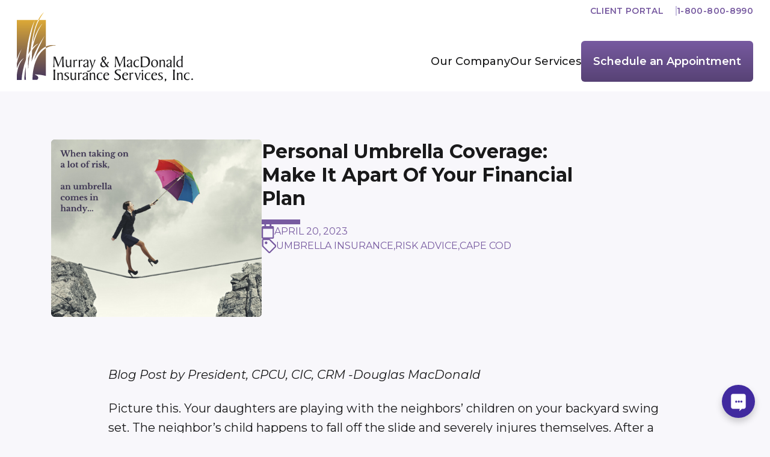

--- FILE ---
content_type: text/html; charset=UTF-8
request_url: https://riskadvice.com/blog/personal-umbrella-coverage-make-it-apart-of-your-financial-plan
body_size: 32371
content:
<!DOCTYPE html>

      <html lang="en" class="text-black">

          <head>
    
      <meta charset="utf-8">
      <meta name="viewport" content="width=device-width,minimum-scale=1">

                  <link rel="shortcut icon" href="/dist/assets/favicons/favicon.ico">
<link rel="icon" type="image/png" sizes="16x16" href="/dist/assets/favicons/favicon-16x16.png">
<link rel="icon" type="image/png" sizes="32x32" href="/dist/assets/favicons/favicon-32x32.png">
<link rel="icon" type="image/png" sizes="48x48" href="/dist/assets/favicons/favicon-48x48.png">
<link rel="manifest" href="/dist/assets/favicons/manifest.json">
<meta name="mobile-web-app-capable" content="yes">
<meta name="theme-color" content="#fff">
<meta name="application-name" content="MMISI">
<link rel="apple-touch-icon" sizes="57x57" href="/dist/assets/favicons/apple-touch-icon-57x57.png">
<link rel="apple-touch-icon" sizes="60x60" href="/dist/assets/favicons/apple-touch-icon-60x60.png">
<link rel="apple-touch-icon" sizes="72x72" href="/dist/assets/favicons/apple-touch-icon-72x72.png">
<link rel="apple-touch-icon" sizes="76x76" href="/dist/assets/favicons/apple-touch-icon-76x76.png">
<link rel="apple-touch-icon" sizes="114x114" href="/dist/assets/favicons/apple-touch-icon-114x114.png">
<link rel="apple-touch-icon" sizes="120x120" href="/dist/assets/favicons/apple-touch-icon-120x120.png">
<link rel="apple-touch-icon" sizes="144x144" href="/dist/assets/favicons/apple-touch-icon-144x144.png">
<link rel="apple-touch-icon" sizes="152x152" href="/dist/assets/favicons/apple-touch-icon-152x152.png">
<link rel="apple-touch-icon" sizes="167x167" href="/dist/assets/favicons/apple-touch-icon-167x167.png">
<link rel="apple-touch-icon" sizes="180x180" href="/dist/assets/favicons/apple-touch-icon-180x180.png">
<link rel="apple-touch-icon" sizes="1024x1024" href="/dist/assets/favicons/apple-touch-icon-1024x1024.png">
<meta name="apple-mobile-web-app-capable" content="yes">
<meta name="apple-mobile-web-app-status-bar-style" content="black-translucent">
<meta name="apple-mobile-web-app-title" content="MMISI">
<link rel="apple-touch-startup-image" media="(device-width: 320px) and (device-height: 568px) and (-webkit-device-pixel-ratio: 2) and (orientation: portrait)" href="/dist/assets/favicons/apple-touch-startup-image-640x1136.png">
<link rel="apple-touch-startup-image" media="(device-width: 375px) and (device-height: 667px) and (-webkit-device-pixel-ratio: 2) and (orientation: portrait)" href="/dist/assets/favicons/apple-touch-startup-image-750x1334.png">
<link rel="apple-touch-startup-image" media="(device-width: 414px) and (device-height: 896px) and (-webkit-device-pixel-ratio: 2) and (orientation: portrait)" href="/dist/assets/favicons/apple-touch-startup-image-828x1792.png">
<link rel="apple-touch-startup-image" media="(device-width: 375px) and (device-height: 812px) and (-webkit-device-pixel-ratio: 3) and (orientation: portrait)" href="/dist/assets/favicons/apple-touch-startup-image-1125x2436.png">
<link rel="apple-touch-startup-image" media="(device-width: 414px) and (device-height: 736px) and (-webkit-device-pixel-ratio: 3) and (orientation: portrait)" href="/dist/assets/favicons/apple-touch-startup-image-1242x2208.png">
<link rel="apple-touch-startup-image" media="(device-width: 414px) and (device-height: 896px) and (-webkit-device-pixel-ratio: 3) and (orientation: portrait)" href="/dist/assets/favicons/apple-touch-startup-image-1242x2688.png">
<link rel="apple-touch-startup-image" media="(device-width: 768px) and (device-height: 1024px) and (-webkit-device-pixel-ratio: 2) and (orientation: portrait)" href="/dist/assets/favicons/apple-touch-startup-image-1536x2048.png">
<link rel="apple-touch-startup-image" media="(device-width: 834px) and (device-height: 1112px) and (-webkit-device-pixel-ratio: 2) and (orientation: portrait)" href="/dist/assets/favicons/apple-touch-startup-image-1668x2224.png">
<link rel="apple-touch-startup-image" media="(device-width: 834px) and (device-height: 1194px) and (-webkit-device-pixel-ratio: 2) and (orientation: portrait)" href="/dist/assets/favicons/apple-touch-startup-image-1668x2388.png">
<link rel="apple-touch-startup-image" media="(device-width: 1024px) and (device-height: 1366px) and (-webkit-device-pixel-ratio: 2) and (orientation: portrait)" href="/dist/assets/favicons/apple-touch-startup-image-2048x2732.png">
<link rel="apple-touch-startup-image" media="(device-width: 810px) and (device-height: 1080px) and (-webkit-device-pixel-ratio: 2) and (orientation: portrait)" href="/dist/assets/favicons/apple-touch-startup-image-1620x2160.png">
<link rel="apple-touch-startup-image" media="(device-width: 320px) and (device-height: 568px) and (-webkit-device-pixel-ratio: 2) and (orientation: landscape)" href="/dist/assets/favicons/apple-touch-startup-image-1136x640.png">
<link rel="apple-touch-startup-image" media="(device-width: 375px) and (device-height: 667px) and (-webkit-device-pixel-ratio: 2) and (orientation: landscape)" href="/dist/assets/favicons/apple-touch-startup-image-1334x750.png">
<link rel="apple-touch-startup-image" media="(device-width: 414px) and (device-height: 896px) and (-webkit-device-pixel-ratio: 2) and (orientation: landscape)" href="/dist/assets/favicons/apple-touch-startup-image-1792x828.png">
<link rel="apple-touch-startup-image" media="(device-width: 375px) and (device-height: 812px) and (-webkit-device-pixel-ratio: 3) and (orientation: landscape)" href="/dist/assets/favicons/apple-touch-startup-image-2436x1125.png">
<link rel="apple-touch-startup-image" media="(device-width: 414px) and (device-height: 736px) and (-webkit-device-pixel-ratio: 3) and (orientation: landscape)" href="/dist/assets/favicons/apple-touch-startup-image-2208x1242.png">
<link rel="apple-touch-startup-image" media="(device-width: 414px) and (device-height: 896px) and (-webkit-device-pixel-ratio: 3) and (orientation: landscape)" href="/dist/assets/favicons/apple-touch-startup-image-2688x1242.png">
<link rel="apple-touch-startup-image" media="(device-width: 768px) and (device-height: 1024px) and (-webkit-device-pixel-ratio: 2) and (orientation: landscape)" href="/dist/assets/favicons/apple-touch-startup-image-2048x1536.png">
<link rel="apple-touch-startup-image" media="(device-width: 834px) and (device-height: 1112px) and (-webkit-device-pixel-ratio: 2) and (orientation: landscape)" href="/dist/assets/favicons/apple-touch-startup-image-2224x1668.png">
<link rel="apple-touch-startup-image" media="(device-width: 834px) and (device-height: 1194px) and (-webkit-device-pixel-ratio: 2) and (orientation: landscape)" href="/dist/assets/favicons/apple-touch-startup-image-2388x1668.png">
<link rel="apple-touch-startup-image" media="(device-width: 1024px) and (device-height: 1366px) and (-webkit-device-pixel-ratio: 2) and (orientation: landscape)" href="/dist/assets/favicons/apple-touch-startup-image-2732x2048.png">
<link rel="apple-touch-startup-image" media="(device-width: 810px) and (device-height: 1080px) and (-webkit-device-pixel-ratio: 2) and (orientation: landscape)" href="/dist/assets/favicons/apple-touch-startup-image-2160x1620.png">
<link rel="icon" type="image/png" sizes="228x228" href="/dist/assets/favicons/coast-228x228.png">
<meta name="msapplication-TileColor" content="#fff">
<meta name="msapplication-TileImage" content="/dist/assets/favicons/mstile-144x144.png">
<meta name="msapplication-config" content="/dist/assets/favicons/browserconfig.xml">
<link rel="yandex-tableau-widget" href="/dist/assets/favicons/yandex-browser-manifest.json">

      <link rel="preconnect" href="https://fonts.googleapis.com">
  <link rel="preconnect" href="https://fonts.gstatic.com" crossorigin>
  <link href="https://fonts.googleapis.com/css2?family=Montserrat:ital,wght@0,100..900;1,100..900&display=swap" rel="stylesheet">

          <link rel="stylesheet" href="https://riskadvice.com/dist/assets/app-67e06e15.css">
  
    <script src="https://cdnjs.cloudflare.com/polyfill/v3/polyfill.min.js?version=4.8.0" defer async></script>

<style>
  body:not(.user-is-tabbing) button:focus,
  body:not(.user-is-tabbing) input:focus,
  body:not(.user-is-tabbing) select:focus,
  body:not(.user-is-tabbing) textarea:focus {
    outline: none;
  }
</style>
<script>
  function handleFirstTab(e) {
    if (e.keyCode === 9) {
      document.body.classList.add('user-is-tabbing');
      window.removeEventListener('keydown', handleFirstTab);
      window.addEventListener('mousedown', handleMouseDownOnce);
    }
  }
  function handleMouseDownOnce() {
    document.body.classList.remove('user-is-tabbing');
    window.removeEventListener('mousedown', handleMouseDownOnce);
    window.addEventListener('keydown', handleFirstTab);
  }
  window.addEventListener('keydown', handleFirstTab);
</script>

<script>
  /* eslint-disable */!function(e,t){"function"==typeof define&&define.amd?define(t):"object"==typeof exports?module.exports=t():e.Cookie=t()}(this,function(){"use strict";function e(t,n,o){return void 0===n?e.get(t):void(null===n?e.remove(t):e.set(t,n,o))}function t(e){return e.replace(/[.*+?^$|[\](){}\\-]/g,"\\$&")}function n(e){var t="";for(var n in e)if(e.hasOwnProperty(n)){if("expires"===n){var r=e[n];"object"!=typeof r&&(r+="number"==typeof r?"D":"",r=o(r)),e[n]=r.toUTCString()}if("secure"===n){if(!e[n])continue;t+=";"+n}t+=";"+n+"="+e[n]}return e.hasOwnProperty("path")||(t+=";path=/"),t}function o(e){var t=new Date,n=e.charAt(e.length-1),o=parseInt(e,10);switch(n){case"Y":t.setFullYear(t.getFullYear()+o);break;case"M":t.setMonth(t.getMonth()+o);break;case"D":t.setDate(t.getDate()+o);break;case"h":t.setHours(t.getHours()+o);break;case"m":t.setMinutes(t.getMinutes()+o);break;case"s":t.setSeconds(t.getSeconds()+o);break;default:t=new Date(e)}return t}return e.enabled=function(){var t,n="__test_key";return document.cookie=n+"=1",t=!!document.cookie,t&&e.remove(n),t},e.get=function(e,n){if("string"!=typeof e||!e)return null;e="(?:^|; )"+t(e)+"(?:=([^;]*?))?(?:;|$)";var o=new RegExp(e),r=o.exec(document.cookie);return null!==r?n?r[1]:decodeURIComponent(r[1]):null},e.getRaw=function(t){return e.get(t,!0)},e.set=function(e,t,o,r){o!==!0&&(r=o,o=!1),r=n(r?r:{});var u=e+"="+(o?t:encodeURIComponent(t))+r;document.cookie=u},e.setRaw=function(t,n,o){e.set(t,n,!0,o)},e.remove=function(t){e.set(t,"a",{expires:new Date})},e});
</script>

    
        

      <title>Murray &amp; MacDonald Insurance Services | Personal Umbrella Coverage:…</title>
<script>window.dataLayer = window.dataLayer || [];
function gtag(){dataLayer.push(arguments)};
gtag('js', new Date());
gtag('config', 'G-4HL2X0CEB6', {'send_page_view': true,'anonymize_ip': false,'link_attribution': false,'allow_display_features': false});
</script><meta name="generator" content="SEOmatic">
<meta name="keywords" content="riskadvice, murray &amp; macdonald, insurance, insurance company, risk management, professionals insurance, risk, reduce risks, risk advisory, life insurance, rental insurance, wedding insurance, home insurance, cape cod">
<meta name="description" content="Helping to insure individuals, families, businesses, and non-profits for over 50 years.">
<meta name="referrer" content="no-referrer-when-downgrade">
<meta name="robots" content="all">
<meta content="murrayandmacdonald" property="fb:profile_id">
<meta content="en_US" property="og:locale">
<meta content="Murray &amp; MacDonald Insurance Services" property="og:site_name">
<meta content="website" property="og:type">
<meta content="https://riskadvice.com/blog/personal-umbrella-coverage-make-it-apart-of-your-financial-plan" property="og:url">
<meta content="Personal Umbrella Coverage: Make It Apart Of Your Financial Plan" property="og:title">
<meta content="Helping to insure individuals, families, businesses, and non-profits for over 50 years." property="og:description">
<meta content="https://spaces.dative-cdn.com/mmisi-assets/_1200x630_crop_center-center_82_none/April-Ad-2023.png?mtime=1681833180" property="og:image">
<meta content="1200" property="og:image:width">
<meta content="630" property="og:image:height">
<meta content="Murray &amp; MacDonald Insurance Services | Risk Advisors" property="og:image:alt">
<meta content="https://www.youtube.com/@riskadvice/videos" property="og:see_also">
<meta content="https://www.instagram.com/riskadvice/" property="og:see_also">
<meta content="https://www.linkedin.com/company/murray-and-macdonald/" property="og:see_also">
<meta content="https://www.facebook.com/murrayandmacdonald/" property="og:see_also">
<meta name="twitter:card" content="summary_large_image">
<meta name="twitter:site" content="@MurrayMacDIns">
<meta name="twitter:creator" content="@MurrayMacDIns">
<meta name="twitter:title" content="Personal Umbrella Coverage: Make It Apart Of Your Financial Plan">
<meta name="twitter:description" content="Helping to insure individuals, families, businesses, and non-profits for over 50 years.">
<meta name="twitter:image" content="https://spaces.dative-cdn.com/mmisi-assets/_800x418_crop_center-center_82_none/April-Ad-2023.png?mtime=1681833180">
<meta name="twitter:image:width" content="800">
<meta name="twitter:image:height" content="418">
<meta name="twitter:image:alt" content="Murray &amp; MacDonald Insurance Services | Risk Advisors">
<link href="https://riskadvice.com/blog/personal-umbrella-coverage-make-it-apart-of-your-financial-plan" rel="canonical">
<link href="https://riskadvice.com/" rel="home">
<link type="text/plain" href="https://riskadvice.com/humans.txt" rel="author"></head>

            <body><script async src="https://www.googletagmanager.com/gtag/js?id=G-4HL2X0CEB6"></script>

                            <svg xmlns="http://www.w3.org/2000/svg" class="hidden">
  <symbol id="facebook-icon" viewBox="0 0 30 29">
    <path d="M29.8916 3.10714V25.8929c0 1.7154-1.3918 3.1071-3.1072 3.1071h-5.5216V17.5295h3.9227l.5632-4.3759h-4.4859v-2.7965c0-1.26871.3495-2.12964 2.1685-2.12964h2.3174V4.31763c-.4013-.05178-1.7736-.17477-3.379-.17477-3.3402 0-5.6317 2.03906-5.6317 5.78705V13.16h-3.9357v4.3759h3.9422V29H3.99871c-1.7154 0-3.10714-1.3917-3.10714-3.1071V3.10714C.89157 1.39174 2.28331 0 3.99871 0H26.7844c1.7154 0 3.1072 1.39174 3.1072 3.10714Z"
      fill="#fff" />
  </symbol>

  <symbol id="linkedin-icon" viewBox="0 0 29 29">
    <path d="M26.4269 0H2.21762C1.10831 0 .207.93862.207 2.09085V26.9092C.207 28.0614 1.10831 29 2.21762 29H26.4269c1.1093 0 2.0169-.9386 2.0169-2.0908V2.09085C28.4438.93862 27.5362 0 26.4269 0ZM8.74108 24.8571h-4.1851V11.0174h4.19141v13.8397h-.00631ZM6.64853 9.12723c-1.34251 0-2.4266-1.11986-2.4266-2.49219 0-1.37232 1.08409-2.49218 2.4266-2.49218 1.33621 0 2.4266 1.11986 2.4266 2.49218 0 1.3788-1.08409 2.49219-2.4266 2.49219ZM24.4289 24.8571h-4.1851V18.125c0-1.6054-.0315-3.6703-2.1745-3.6703-2.1808 0-2.5148 1.7478-2.5148 3.5538v6.8486h-4.1851V11.0174h4.0149v1.8902h.0567c.561-1.0875 1.9287-2.2333 3.9645-2.2333 4.2356 0 5.0234 2.8677 5.0234 6.5962v7.5866Z"
      fill="#fff" />
  </symbol>

  <symbol id="instagram-icon" viewBox="0 0 30 29">
    <path d="M14.632 7.063a7.422 7.422 0 0 0-7.434 7.434 7.422 7.422 0 0 0 7.434 7.433 7.422 7.422 0 0 0 7.433-7.433 7.422 7.422 0 0 0-7.433-7.434Zm0 12.267a4.842 4.842 0 0 1-4.833-4.833 4.837 4.837 0 0 1 4.833-4.833 4.837 4.837 0 0 1 4.832 4.833 4.842 4.842 0 0 1-4.832 4.833Zm9.471-12.57a1.73 1.73 0 0 1-1.734 1.733 1.734 1.734 0 1 1 1.734-1.734Zm4.923 1.759c-.11-2.323-.64-4.38-2.341-6.075C24.99.749 22.931.218 20.61.102c-2.394-.136-9.569-.136-11.963 0-2.316.11-4.373.64-6.075 2.335C.871 4.132.347 6.19.23 8.512c-.136 2.394-.136 9.569 0 11.963.11 2.322.64 4.38 2.342 6.075 1.702 1.695 3.753 2.225 6.075 2.342 2.394.136 9.569.136 11.963 0 2.322-.11 4.38-.64 6.075-2.342 1.695-1.695 2.225-3.753 2.341-6.075.136-2.394.136-9.562 0-11.956Zm-3.092 14.524a4.893 4.893 0 0 1-2.756 2.756c-1.909.757-6.437.582-8.546.582-2.11 0-6.645.169-8.547-.582a4.893 4.893 0 0 1-2.756-2.756c-.757-1.908-.582-6.437-.582-8.546 0-2.11-.168-6.645.582-8.547a4.893 4.893 0 0 1 2.756-2.756c1.909-.757 6.438-.582 8.547-.582 2.109 0 6.644-.168 8.546.582a4.893 4.893 0 0 1 2.756 2.756c.757 1.909.582 6.438.582 8.547 0 2.109.175 6.644-.582 8.546Z" fill="#fff"/>
  </symbol>

  <symbol id="youtube-icon" viewBox="0 0 576 512">
    <path fill="#fff" d="M549.7 124.1a68.55 68.55 0 0 0-48.3-48.6C458.8 64 288 64 288 64S117.2 64 74.6 75.5c-23.5 6.3-42 24.9-48.3 48.6C14.9 167 14.9 256.4 14.9 256.4s0 89.4 11.4 132.3c6.3 23.7 24.8 41.5 48.3 47.8C117.2 448 288 448 288 448s170.8 0 213.4-11.5c23.5-6.3 42-24.2 48.3-47.8 11.4-42.9 11.4-132.3 11.4-132.3s0-89.4-11.4-132.3zM232.2 337.6V175.2l142.7 81.2-142.7 81.2z"/>
  </symbol>
</svg>  <div id="page-container" class="overflow-hidden leading-tight">
    <div id="component-container"></div>
    <div id="content-container">

            <header id="site-header" class="pb-3 bg-white md:pb-4">
	<div class="mx-auto max-w-screen-2xl">
		<div class="flex flex-col">
			<div class="z-50 block overflow-x-auto bg-plum-lightest lg:overflow-visible lg:-mb-4 lg:bg-transparent">
				<div class="flex flex-row px-7 lg:justify-end">
					
											<a href="https://login.apps.vertafore.com/idp/prp.wsf?wa=wsignin1.0&amp;wtrealm=https%3a%2f%2fclientportal.vertafore.com%2f&amp;wctx=rm%3d0%26id%3dpassive%26ru%3d%2fInsured%2fapp%2f%3fredirectLocation%3d1006439-1&amp;application=clientportal&amp;authType=endinsured&amp;agency=[base64]%3d%3d&amp;agencyId=1006439-1" target="_blank" class="flex-none py-2 pr-5 text-sm font-semibold tracking-wide text-center no-underline uppercase whitespace-nowrap text-plum inline-flex gap-5 items-center before:content-[' '] before:inline-block before:w-[2px] before:h-4 before:bg-plum-light first:ml-auto first:before:content-none last:mr-auto last:pr-0 lg:last:mr-0 lg:last:pr-0">Client Portal</a>
					
																		<a  class="flex-none py-2 pr-5 text-sm font-semibold tracking-wide text-center no-underline uppercase whitespace-nowrap text-plum inline-flex gap-5 items-center before:content-[&#039; &#039;] before:inline-block before:w-[2px] before:h-4 before:bg-plum-light first:ml-auto first:before:content-none last:mr-auto last:pr-0 lg:last:mr-0 lg:last:pr-0" href="tel:+18008008990">1-800-800-8990</a>
							
									</div>
			</div>

			<div class="flex flex-col px-7 min-h-[101px] lg:flex-row lg:items-end">
				<div class="flex flex-row items-end justify-between flex-1">
					<a href="https://riskadvice.com/">
						<svg fill="none"
  xmlns="http://www.w3.org/2000/svg"
  viewBox="0 0 294 116"
  class="w-[255px] h-[101px] md:w-[294px] md:h-[116px]">
  <title>
    Murray & MacDonald Insurance Services, Inc
  </title>
  <path d="M68.591 91.9621 62.4003 75.921l-.0469 11.7603v.8468c0 .7997.0469 1.4582.1407 1.8816s.2345.8468.469 1.1761h-3.0484c.5159-.4705.8911-1.8817 1.1255-4.2808.2345-2.3991.3283-6.1154.3283-11.1017 0-.4704-.0469-.8468-.1407-1.129-.0938-.2823-.2813-.5645-.5158-.7997h3.0015c.2345 0 .4221.047.469.0941.0469.047.1407.1881.2345.3763l4.8775 13.0304 5.3934-12.8893c.0938-.2352.1876-.4234.3283-.5174.1406-.0941.3283-.1412.5627-.1412h2.6264c-.2345.2823-.3752.7527-.5159 1.4113-.0938.6586-.1407 1.5994-.1407 2.7754 0 4.516.0938 7.6677.2814 9.4553.1876 1.7876.5159 3.0106.9849 3.6222h-3.9395c.2345-.3764.4221-.8468.5627-1.4583.0938-.5645.1876-1.4112.1876-2.4462v-.1881c0-.7056-.0469-1.4113-.0469-2.1639l-.1407-9.4083-6.8472 16.1352Zm20.448-.2348h-.2345v-.1881l-.0938-1.9758c-.4221.7527-.938 1.3172-1.5946 1.7405-.6566.4234-1.3132.6116-2.0636.6116-.7034 0-1.3131-.1411-1.8759-.4704-.5159-.2823-.938-.7057-1.2194-1.2701-.1876-.3764-.3283-.8468-.4221-1.4113s-.1407-1.5053-.1407-2.7754v-.5175c0-1.5053 0-3.0106.0469-4.4689v-.4704c0-.2822-.0469-.5174-.1407-.6586-.0938-.1411-.2345-.2822-.4221-.3763l1.7822-.2822h.1407c.2345 0 .4221.047.469.1881.0469.0941.0938.3763.0938.7997l-.0469 6.2565v.1411c0 1.3172.1876 2.258.6097 2.8225.3752.5645 1.0317.8467 1.9228.8467.9849 0 1.6884-.3293 2.1105-1.0349.4221-.7056.6097-1.9757.6097-3.8103V82.272c0-.8937-.0469-1.5523-.1407-1.9757s-.2345-.6586-.4221-.7997l2.6263-.2822c-.0469.7056-.0938 1.6934-.0938 3.0106-.0469 1.3171-.0469 2.7754-.0469 4.3278v1.5053c0 1.2231.0469 2.0698.1407 2.5402.0938.4704.2345.7997.469.9879l-2.0635.1411Zm4.6429-.1422c.1876-.1412.3752-.4705.4221-.8938.0938-.4704.1407-1.2701.1407-2.4932v-3.434c0-1.9287-.0469-3.1988-.1407-3.8104-.0938-.6115-.2345-.9878-.4221-1.129.3283-.047.7504-.1411 1.2194-.1881.469-.0941.7503-.1411.7972-.1411.2814 0 .4221.3763.4221 1.129 0 .2352 0 .4233.0469.5174.4221-.6586.8442-1.129 1.3132-1.4112.469-.2823.9849-.4704 1.5477-.4704.4221 0 .7973.094 1.0316.2822.282.1882.375.4234.375.7527 0 .2352-.093.4704-.281.6115-.1877.1411-.4221.1882-.7973.1882-.1407 0-.3752 0-.7035-.0471-.3283-.047-.5628-.047-.7504-.047-.7504 0-1.2194.2352-1.4539.7526-.2345.4705-.3283 1.6465-.3283 3.4811v3.387c0 .9408.0469 1.6464.1407 2.0698.0938.4233.2345.7526.4221.8938h-3.0015Zm8.8171 0c.188-.1412.375-.4705.422-.8938.094-.4704.141-1.2701.141-2.4932v-3.434c0-1.9287-.047-3.1988-.141-3.8104-.094-.6115-.234-.9878-.422-1.129.328-.047.75-.1411 1.219-.1881.469-.0941.751-.1411.798-.1411.281 0 .422.3763.422 1.129 0 .2352 0 .4233.047.5174.422-.6586.844-1.129 1.313-1.4112.469-.2823.985-.4704 1.548-.4704.422 0 .797.094 1.031.2822.282.1882.375.4234.375.7527 0 .2352-.093.4704-.281.6115-.187.1411-.422.1882-.797.1882-.141 0-.375 0-.704-.0471-.328-.047-.562-.047-.75-.047-.75 0-1.219.2352-1.454.7526-.234.4705-.328 1.6465-.328 3.4811v3.387c0 .9408.047 1.6464.14 2.0698.094.4233.235.7526.423.8938h-3.002Zm14.82.1422c-.094-.2822-.188-.6115-.234-.9408-.047-.3293-.094-.7527-.094-1.129-.329.7056-.798 1.2701-1.407 1.6935-.61.3763-1.266.5645-2.017.5645-.938 0-1.735-.2823-2.392-.8468-.656-.5645-.985-1.223-.985-1.9757 0-.7056.282-1.3171.845-1.8346.562-.5175 1.735-1.176 3.611-2.0228 1.125-.4704 1.782-.8938 2.016-1.176.235-.3293.376-.7997.376-1.5053 0-.8468-.188-1.4583-.563-1.8817-.375-.3763-.938-.5645-1.735-.5645-.376 0-.704.0471-.985.1882-.282.1411-.516.2822-.657.5175-.047.094-.187.2822-.281.5645-.329.7997-.751 1.176-1.313 1.176-.282 0-.516-.0941-.704-.2823-.187-.1881-.281-.4233-.281-.7056 0-.7056.469-1.2701 1.407-1.6935.938-.4233 2.157-.6585 3.705-.6585 1.172 0 2.016.1881 2.579.6115.516.3763.797 1.0819.797 1.9757 0 .1411-.046.7997-.093 1.9758-.047 1.176-.094 2.2579-.094 3.2928 0 1.3172.094 2.3521.234 3.1048.141.7526.376 1.223.704 1.4112l-2.439.1411Zm-.375-6.6328c-2.017.7997-3.283 1.4112-3.799 1.8817-.516.4233-.75.9878-.75 1.5994 0 .5174.187.9408.562 1.2701.376.3293.892.4704 1.548.4704.844 0 1.454-.2823 1.829-.7997.422-.5175.61-1.3642.61-2.4932v-1.9287Z"
    fill="#19191A" />
  <path d="M125.901 89.7504c.798-2.2109 1.454-4.1396 1.923-5.8331.469-1.6934.704-2.8224.704-3.3869 0-.1882 0-.3764-.047-.5175-.047-.1882-.094-.3293-.188-.4704h2.814c-.563.6586-1.454 2.5873-2.673 5.7861-.563 1.5053-1.032 2.6813-1.36 3.5281-1.595 4.0455-3.002 6.8209-4.221 8.3263-1.219 1.5053-2.579 2.2579-4.08 2.2579-.657 0-1.22-.1411-1.642-.4233-.469-.2823-.656-.5645-.656-.8938 0-.1882.094-.3293.281-.3763.188-.0941.563-.0941 1.126-.0941h1.172c.938 0 1.595-.0941 2.017-.2823.422-.1881.797-.4704 1.172-.9408.657-.7997 1.173-1.6464 1.548-2.5402.375-.8938.61-1.6465.61-2.258 0-.3763-.235-1.4112-.657-3.1047-.422-1.6935-.985-3.5281-1.641-5.5038-.469-1.4113-.845-2.3051-1.032-2.7755-.235-.4234-.422-.7056-.657-.7526l1.876-.2352h.235c.375 0 1.031 1.8346 2.016 5.4567.516 2.0699.985 3.7163 1.36 5.0334Zm24.06 1.8354-1.501-2.0228c-.75.7997-1.547 1.3642-2.345 1.7405-.797.3764-1.641.5645-2.485.5645-1.454 0-2.627-.4233-3.518-1.223-.891-.7997-1.36-1.8347-1.36-3.1048 0-1.0349.328-2.0698.938-3.0106.657-.9408 1.642-1.9287 2.955-2.8695-.657-.8468-1.173-1.5994-1.501-2.305-.328-.7057-.516-1.3172-.516-1.8347 0-.9878.422-1.8816 1.219-2.5402.798-.7056 1.829-1.0349 3.096-1.0349 1.078 0 1.97.2823 2.626.7997.704.5175 1.032 1.2231 1.032 2.0698 0 .6586-.282 1.3172-.844 2.0228-.563.6586-1.454 1.4112-2.674 2.258l4.268 5.9272c.469-.5645.844-1.129 1.079-1.6935.234-.5645.375-1.082.375-1.5524 0-.1881 0-.3763-.047-.5174-.047-.1411-.094-.2823-.187-.3764h2.767c-.329.3764-.845 1.129-1.548 2.258-.703 1.082-1.313 1.9758-1.782 2.5873l1.97 2.3991c.187.2352.422.4704.656.7527.235.2822.469.4704.751.7056h-3.424Zm-2.111-2.8695-4.596-6.2095c-.75.5645-1.36 1.2231-1.735 1.8817-.375.6585-.563 1.3642-.563 2.1639 0 1.0819.329 1.9757.985 2.6813.657.6586 1.501 1.0349 2.58 1.0349.562 0 1.125-.1411 1.641-.3763.61-.2823 1.173-.6586 1.688-1.176Zm-3.282-8.3263c.656-.4704 1.172-.9879 1.5-1.5054.329-.5174.469-1.0819.469-1.6464 0-.6586-.187-1.176-.516-1.5994-.328-.4234-.797-.6115-1.313-.6115-.516 0-.985.1881-1.313.5174-.328.3293-.516.7997-.516 1.3172 0 .4233.141.8938.375 1.4112.188.4704.657 1.176 1.314 2.1169Zm26.31 11.5721L164.64 75.921l-.047 11.7603v.8468c0 .7997.047 1.4582.141 1.8816.094.4234.235.8468.469 1.1761h-3.048c.516-.4705.891-1.8817 1.125-4.2808.235-2.3991.329-6.1154.329-11.1017 0-.4704-.047-.8468-.141-1.129-.094-.2823-.282-.5645-.516-.7997h3.001c.235 0 .423.047.469.0941.094.047.141.1881.235.3763l4.877 13.0304 5.394-12.8893c.094-.2352.187-.4234.328-.5174.141-.0941.328-.1412.563-.1412h2.626c-.234.2823-.375.7527-.516 1.4113-.093.6586-.14 1.5994-.14 2.7754 0 4.516.093 7.6677.281 9.4553.188 1.7876.516 3.0106.985 3.6222h-3.94c.235-.3764.423-.8468.563-1.4583.094-.5645.188-1.4112.188-2.4462v-.1881c0-.7056-.047-1.4113-.047-2.1639l-.141-9.4083-6.8 16.1352Zm18.947-.2348c-.094-.2822-.188-.6115-.235-.9408-.047-.3293-.094-.7527-.094-1.129-.328.7056-.797 1.2701-1.407 1.6935-.609.3763-1.266.5645-2.016.5645-.938 0-1.735-.2823-2.392-.8468-.657-.5645-.985-1.223-.985-1.9757 0-.7056.281-1.3171.844-1.8346.563-.5175 1.735-1.176 3.611-2.0228 1.126-.4704 1.783-.8938 2.017-1.176.235-.3293.375-.7997.375-1.5053 0-.8468-.187-1.4583-.562-1.8817-.376-.3763-.938-.5645-1.736-.5645-.375 0-.703.0471-.985.1882-.281.1411-.516.2822-.656.5175-.094.094-.188.2822-.282.5645-.328.7997-.75 1.176-1.313 1.176-.281 0-.516-.0941-.703-.2823-.188-.1881-.282-.4233-.282-.7056 0-.7056.469-1.2701 1.407-1.6935.938-.4233 2.158-.6585 3.705-.6585 1.173 0 2.017.1881 2.58.6115.516.3763.797 1.0819.797 1.9757 0 .1411-.047.7997-.094 1.9758-.047 1.176-.094 2.2579-.094 3.2928 0 1.3172.094 2.3521.235 3.1048.141.7526.375 1.223.703 1.4112l-2.438.1411Zm-.422-6.6328c-2.017.7997-3.283 1.4112-3.799 1.8817-.516.4233-.751.9878-.751 1.5994 0 .5174.188.9408.563 1.2701.375.3293.891.4704 1.548.4704.844 0 1.454-.2823 1.829-.7997.422-.5175.61-1.3642.61-2.4932v-1.9287Zm13.929 3.8092v.047c0 .8938-.375 1.5994-1.079 2.1639-.703.5645-1.688.7997-2.861.7997-1.594 0-2.907-.5645-3.986-1.6934-1.032-1.129-1.595-2.5873-1.595-4.3749 0-1.9287.61-3.5281 1.782-4.7511 1.22-1.2231 2.721-1.8346 4.643-1.8346.516 0 .985.047 1.407.094.423.0471.845.1412 1.22.2352l-.094 2.8225c-.235-.7526-.563-1.2701-1.032-1.6464-.469-.3764-.985-.5645-1.641-.5645-1.22 0-2.205.5174-2.955 1.5053-.75.9879-1.125 2.305-1.125 3.9515 0 1.4112.375 2.5402 1.125 3.434.75.8938 1.688 1.3171 2.861 1.3171.657 0 1.313-.1411 1.876-.3763.61-.2823 1.079-.6586 1.454-1.129Zm2.204 2.6814c.235-.2822.422-.8467.516-1.8346.094-.9408.141-2.9636.141-6.0683v-1.129c0-3.387-.047-5.5509-.141-6.4917-.094-.9408-.281-1.5523-.516-1.7876h1.97c.797 0 1.829-.047 3.189-.1411 1.313-.0941 2.251-.1411 2.814-.1411 2.486 0 4.408.7056 5.815 2.1639s2.111 3.434 2.111 5.9742c0 2.9636-.844 5.2687-2.533 7.0092-1.688 1.6935-3.986 2.5872-6.894 2.5872-.656 0-1.454.0001-2.485-.047-1.032-.047-1.736-.047-2.111-.047h-1.876v-.0471Zm3.189-16.1822c-.047.4234-.14 1.082-.14 1.9287-.047.8938-.047 2.0698-.047 3.6222v3.9515c0 1.176 0 2.1168.047 2.9165 0 .7997.046 1.3172.093 1.6465.047.4704.329.7526.751.8938.422.1411 1.219.2352 2.392.2352 2.204 0 3.892-.6586 5.065-1.9758 1.219-1.3171 1.782-3.1988 1.782-5.5979 0-2.5402-.61-4.4689-1.876-5.8331-1.266-1.3642-3.049-2.0698-5.393-2.0698-.469 0-.938 0-1.361.047-.469.0471-.891.1412-1.313.2352Zm20.542 3.8115c1.689 0 3.049.5174 3.987 1.5053.938.9878 1.454 2.3991 1.454 4.1396 0 2.1639-.516 3.8574-1.595 5.1275-1.079 1.2701-2.533 1.8816-4.362 1.8816-1.735 0-3.095-.5174-4.08-1.5994-.985-1.0819-1.454-2.5872-1.454-4.4689 0-1.9757.563-3.5751 1.689-4.7982 1.125-1.176 2.579-1.7875 4.361-1.7875Zm-.422.9878c-1.125 0-1.97.4234-2.532 1.2701-.61.8468-.891 2.0698-.891 3.7163 0 1.7405.375 3.1047 1.078 4.1396.704 1.0349 1.689 1.5053 2.861 1.5053 1.032 0 1.829-.4233 2.392-1.3171.516-.8938.797-2.211.797-3.9515 0-1.5994-.328-2.8695-1.032-3.8574-.703-.9878-1.594-1.5053-2.673-1.5053Zm7.879 11.3829c.188-.1412.375-.4705.422-.8938.094-.4704.141-1.2701.141-2.4932v-3.434c0-1.9287-.047-3.1988-.141-3.8104-.094-.6115-.234-.9878-.422-1.129l2.439-.2822c.047.1882.094.4234.094.6115 0 .1882.046.4705.046.7057v.3763c.516-.7056 1.126-1.2231 1.689-1.5053.609-.3293 1.313-.4704 2.11-.4704 1.126 0 1.923.3763 2.392 1.1289.422.7527.657 2.3991.657 4.9864v3.4811c0 .9408.047 1.5994.14 1.9287.094.3292.235.6115.422.7997h-2.626c.047-.9879.094-2.0228.094-3.1048 0-1.0819.047-2.305.047-3.6221v-.6586c0-1.5053-.188-2.4462-.516-2.8695-.328-.4234-.938-.6116-1.782-.6116-.985 0-1.689.2823-2.064.7997-.422.5645-.609 1.8817-.609 3.9985v2.5873c0 1.2231.046 2.0698.14 2.4932.094.4704.235.7527.422.8938h-3.095v.0941Zm18.806.1422c-.094-.2822-.187-.6115-.234-.9408-.047-.3293-.094-.7527-.094-1.129-.328.7056-.797 1.2701-1.407 1.6935-.61.3763-1.266.5645-2.017.5645-.938 0-1.735-.2823-2.392-.8468-.656-.5645-.984-1.223-.984-1.9757 0-.7056.281-1.3171.844-1.8346.563-.5175 1.735-1.176 3.611-2.0228 1.126-.4704 1.782-.8938 2.017-1.176.234-.3293.375-.7997.375-1.5053 0-.8468-.188-1.4583-.563-1.8817-.375-.3763-.938-.5645-1.735-.5645-.375 0-.704.0471-.985.1882s-.516.2822-.657.5175c-.093.094-.187.2822-.281.5645-.328.7997-.75 1.176-1.313 1.176-.282 0-.516-.0941-.704-.2823-.187-.1881-.281-.4233-.281-.7056 0-.7056.469-1.2701 1.407-1.6935.938-.4233 2.157-.6585 3.705-.6585 1.172 0 2.017.1881 2.579.6115.516.3763.798 1.0819.798 1.9757 0 .1411-.047.7997-.094 1.9758-.047 1.176-.094 2.2579-.094 3.2928 0 1.3172.094 2.3521.235 3.1048.14.7526.375 1.223.703 1.4112l-2.439.1411Zm-.375-6.6328c-2.017.7997-3.283 1.4112-3.799 1.8817-.516.4233-.75.9878-.75 1.5994 0 .5174.187.9408.563 1.2701.375.3293.891.4704 1.547.4704.845 0 1.454-.2823 1.829-.7997.422-.5175.61-1.3642.61-2.4932v-1.9287Zm4.831 6.4912c.234-.1411.375-.5175.469-1.082.094-.5644.141-1.5994.141-3.1047v-9.2201c0-1.9286-.047-3.1988-.141-3.8573-.094-.6586-.235-1.0349-.422-1.129l2.626-.4704c-.047.5174-.094 1.7405-.094 3.7162 0 1.9758-.046 5.1746-.046 9.5964v2.1169c0 1.2231.046 2.0698.14 2.5402.094.4704.235.7527.422.9408h-3.095v-.047Zm15.852-18.9109c-.094.8938-.188 2.4461-.282 4.7512-.094 2.2579-.094 4.8452-.094 7.6206 0 2.6814.047 4.3749.141 5.1275.094.7527.281 1.2231.516 1.4113l-2.533.1411c-.046-.1882-.093-.4234-.093-.6115 0-.1882-.047-.3764-.047-.5645v-.3293c-.375.5174-.891.9408-1.501 1.2231-.61.2822-1.313.4233-2.064.4233-1.453 0-2.579-.5174-3.47-1.5994-.891-1.0819-1.313-2.4932-1.313-4.2807 0-2.1169.656-3.7633 1.923-4.9394 1.266-1.223 3.048-1.7875 5.252-1.7875h.751c.187 0 .375 0 .562.047v-2.8225c0-1.0349-.046-1.7875-.093-2.2579-.094-.4704-.188-.8468-.376-1.129l2.721-.4234Zm-4.784 17.7816c.891 0 1.548-.2352 1.923-.7527.375-.5174.563-1.5053.563-3.0106 0-2.3991 0-3.9515-.047-4.6101-.047-.6585-.094-1.0819-.141-1.2701-.094-.2352-.281-.3763-.516-.5174-.281-.0941-.61-.1411-1.032-.1411-1.407 0-2.532.4704-3.33 1.4112-.797.9408-1.219 2.258-1.219 3.9515 0 1.4582.375 2.6343 1.079 3.5751.703.8938 1.594 1.3642 2.72 1.3642ZM60.5243 112.989c.2345-.282.4221-.846.5159-1.834.0938-.941.1407-2.964.1407-6.069v-1.129c0-3.386-.0469-5.5504-.1407-6.4912-.0938-.9408-.2814-1.5524-.5159-1.7876h3.6581c-.2345.2352-.4221.8468-.5159 1.7405-.0938.8938-.1407 2.8693-.1407 5.8333v2.07c0 2.963.0469 4.939.1407 5.833.0938.894.2814 1.505.5159 1.74h-3.6581v.094Zm6.4722 0c.1876-.141.3751-.47.422-.893.0938-.471.1407-1.271.1407-2.494v-3.434c0-1.928-.0469-3.198-.1407-3.81-.0937-.611-.2344-.988-.422-1.129l2.4387-.282c.0469.188.0938.423.0938.611 0 .236.0469.471.0469.706v.376c.5159-.705 1.1256-1.223 1.6884-1.505.6097-.329 1.3131-.47 2.1104-.47 1.1256 0 1.9229.376 2.3919 1.129.4221.752.6566 2.399.6566 4.986v3.481c0 .941.0469 1.599.1407 1.929.0937.329.2345.611.422.799h-2.6263c.0469-.988.0938-2.022.0938-3.104 0-1.082.0469-2.305.0469-3.623v-.611c0-1.505-.1876-2.446-.5159-2.87-.3283-.423-.938-.611-1.7822-.611-.9848 0-1.6883.282-2.0635.8-.4221.564-.6097 1.881-.6097 3.998v2.587c0 1.223.0469 2.07.1407 2.494.0938.47.2345.752.4221.893h-3.0953v.047Zm11.7719-2.963c.2814.799.7035 1.364 1.2663 1.787.5628.377 1.2194.565 2.0636.565.7504 0 1.4069-.236 1.8759-.659.469-.423.7035-.988.7035-1.646 0-.518-.1407-.988-.469-1.365-.3283-.376-.9849-.846-2.0635-1.458-1.1256-.611-1.9229-1.176-2.345-1.74-.4221-.565-.6566-1.176-.6566-1.882 0-.941.3752-1.693 1.0787-2.258.7035-.517 1.7353-.8 3.0484-.8.4221 0 .8442.047 1.3601.094.469.047.9849.142 1.5477.283l-.0938 2.305c-.3283-.565-.7504-1.035-1.2194-1.317-.469-.283-.9849-.424-1.6415-.424-.6096 0-1.1255.141-1.5007.471-.3752.282-.5628.705-.5628 1.223 0 .893.8911 1.834 2.7201 2.916l.2345.141c1.0787.612 1.8291 1.176 2.1574 1.647.3752.47.5628 1.035.5628 1.646 0 1.035-.469 1.882-1.4539 2.635-.938.752-2.1105 1.128-3.4236 1.128-.9849 0-1.7822-.094-2.4388-.329-.6566-.235-.9849-.517-.9849-.894 0-.141 0-.376.0469-.752.0938-.377.1407-.8.1876-1.317Zm18.1027 3.152h-.2345v-.189l-.0938-1.975c-.4221.752-.9379 1.317-1.5945 1.74-.6566.424-1.3132.612-2.0636.612-.7035 0-1.3132-.141-1.876-.471-.5627-.329-.9379-.705-1.2193-1.27-.1876-.376-.3283-.847-.4221-1.411-.0938-.565-.1407-1.505-.1407-2.776v-.517c0-1.505 0-3.011.0469-4.469v-.47c0-.283-.0469-.518-.1407-.659-.0938-.141-.2345-.282-.4221-.376l1.7822-.282h.1407c.2344 0 .422.047.4689.188.0469.094.0938.376.0938.799l-.0469 6.257v.141c0 1.317.1876 2.258.6097 2.822.3752.565 1.0318.847 1.9229.847.9849 0 1.6884-.329 2.1104-1.035.4221-.705.6097-1.975.6097-3.81v-3.152c0-.894-.0469-1.552-.1407-1.975-.0938-.424-.2345-.659-.422-.8l2.6263-.282c-.0469.705-.0938 1.693-.0938 3.01-.0469 1.317-.0469 2.776-.0469 4.328v1.505c0 1.223.0469 2.07.1407 2.541.0938.47.2345.799.469.987l-2.0636.142Zm4.6429-.189c.188-.141.375-.47.422-.893.094-.471.141-1.271.141-2.494v-3.434c0-1.928-.047-3.198-.141-3.81-.094-.611-.234-.988-.422-1.129.328-.047.75-.141 1.219-.188.469-.094.751-.141.798-.141.281 0 .422.376.422 1.129 0 .235 0 .423.047.517.422-.658.844-1.129 1.313-1.411.469-.282.985-.47 1.547-.47.423 0 .798.094 1.032.282.282.188.375.423.375.752 0 .236-.093.471-.281.612-.188.141-.422.188-.797.188-.141 0-.375 0-.704-.047-.328-.047-.563-.047-.75-.047-.751 0-1.22.235-1.454.753-.235.47-.328 1.646-.328 3.481v3.387c0 .941.047 1.646.14 2.07.094.423.235.752.422.893h-3.001Zm14.82.189c-.094-.283-.188-.612-.234-.941-.047-.33-.094-.753-.094-1.129-.328.705-.797 1.27-1.407 1.693-.61.377-1.266.565-2.017.565-.938 0-1.735-.283-2.392-.847-.656-.565-.985-1.223-.985-1.976 0-.705.282-1.317.845-1.834.562-.518 1.735-1.176 3.611-2.023 1.125-.471 1.782-.894 2.017-1.176.234-.329.375-.8.375-1.506 0-.846-.188-1.458-.563-1.881-.375-.376-.938-.565-1.735-.565-.376 0-.704.047-.985.189-.282.141-.516.282-.657.517-.047.094-.187.282-.281.564-.329.8-.751 1.176-1.313 1.176-.282 0-.516-.094-.704-.282-.187-.188-.281-.423-.281-.705 0-.706.469-1.27 1.407-1.694.938-.423 2.157-.658 3.705-.658 1.172 0 2.016.188 2.579.611.516.376.797 1.082.797 1.976 0 .141-.046.8-.093 1.976s-.094 2.258-.094 3.292c0 1.318.094 2.352.234 3.105.141.753.376 1.223.704 1.411l-2.439.142Zm-.422-6.633c-2.017.799-3.283 1.411-3.799 1.881-.516.424-.75.988-.75 1.6 0 .517.187.941.563 1.27.375.329.891.47 1.547.47.844 0 1.454-.282 1.829-.799.422-.518.61-1.365.61-2.494v-1.928Zm4.831 6.444c.187-.141.375-.47.422-.893.094-.471.141-1.271.141-2.494v-3.434c0-1.928-.047-3.198-.141-3.81-.094-.611-.235-.988-.422-1.129l2.439-.282c.046.188.093.423.093.611 0 .236.047.471.047.706v.376c.516-.705 1.126-1.223 1.689-1.505.609-.329 1.313-.47 2.11-.47 1.126 0 1.923.376 2.392 1.129.422.752.656 2.399.656 4.986v3.481c0 .941.047 1.599.141 1.929.094.329.235.611.422.799h-2.626c.047-.988.094-2.022.094-3.104 0-1.082.047-2.305.047-3.623v-.611c0-1.505-.188-2.446-.516-2.87-.329-.423-.938-.611-1.782-.611-.985 0-1.689.282-2.064.8-.422.564-.61 1.881-.61 3.998v2.587c0 1.223.047 2.07.141 2.494.094.47.235.752.422.893h-3.095v.047Zm21.433-2.635v.047c0 .894-.375 1.6-1.079 2.164-.703.518-1.688.8-2.861.8-1.594 0-2.907-.564-3.986-1.693-1.032-1.129-1.595-2.588-1.595-4.375 0-1.929.61-3.528 1.782-4.751 1.22-1.224 2.721-1.835 4.643-1.835.516 0 .985.047 1.407.094.422.047.845.141 1.22.235l-.094 2.823c-.235-.753-.563-1.27-1.032-1.647-.469-.376-.985-.564-1.641-.564-1.22 0-2.205.517-2.955 1.505-.75.988-1.125 2.305-1.125 3.952 0 1.411.375 2.54 1.125 3.434.75.893 1.688 1.317 2.861 1.317.657 0 1.313-.141 1.876-.377.61-.282 1.079-.658 1.454-1.129Zm11.068-.281v.329c0 .706-.422 1.411-1.313 2.023-.891.611-1.876.941-3.002.941-1.594 0-2.908-.565-3.846-1.694-.985-1.129-1.453-2.681-1.453-4.61 0-1.976.515-3.528 1.547-4.657s2.392-1.74 4.08-1.74c1.267 0 2.252.329 3.049.987.797.659 1.172 1.506 1.172 2.541 0 .423-.234.705-.703.846-.469.142-1.829.189-4.08.189h-1.548c-.375 0-.704 0-1.032-.047-.047.235-.141.47-.141.752-.046.235-.046.518-.046.8 0 1.505.375 2.681 1.078 3.575.704.894 1.689 1.317 2.908 1.317.657 0 1.266-.141 1.829-.376.422-.235.985-.659 1.501-1.176Zm-7.082-5.645h.235c.046 0 .234 0 .656.047.422 0 .797.047 1.173.047h.328c1.172 0 1.923-.047 2.204-.188.282-.141.422-.377.422-.753 0-.564-.234-1.035-.656-1.411-.422-.376-.938-.565-1.548-.565-.75 0-1.36.283-1.876.8-.516.518-.844 1.176-.938 2.023Zm15.945 7.903v-2.917c.516.894 1.22 1.552 2.064 2.023.844.47 1.782.706 2.814.706s1.876-.33 2.532-.941c.657-.612.985-1.412.985-2.352 0-.753-.234-1.412-.656-1.976-.422-.565-1.173-1.129-2.205-1.694l-.375-.188c-3.048-1.646-4.549-3.34-4.549-5.0332 0-1.3171.516-2.3991 1.548-3.2458 1.032-.8468 2.392-1.2701 4.033-1.2701.516 0 1.126 0 1.735.047.657.0471.985.0471 1.126.0471h1.219v2.8224c-.328-.5645-.797-.9878-1.407-1.3171-.609-.2823-1.313-.4704-2.157-.4704-1.126 0-2.017.2352-2.673.7526-.657.4704-.985 1.176-.985 1.9757 0 1.2228 1.172 2.4928 3.564 3.7168l.188.094c1.501.799 2.532 1.552 3.189 2.352.656.752.938 1.646.938 2.634 0 1.458-.61 2.681-1.782 3.716-1.173 1.035-2.627 1.553-4.362 1.553-.703 0-1.407-.095-2.204-.236-.797-.188-1.642-.47-2.58-.799Zm22.606-2.258v.329c0 .706-.422 1.411-1.313 2.023-.891.611-1.876.941-3.002.941-1.594 0-2.908-.565-3.845-1.694-.985-1.129-1.454-2.681-1.454-4.61 0-1.976.516-3.528 1.547-4.657 1.032-1.129 2.392-1.74 4.081-1.74 1.266 0 2.251.329 3.048.987.797.659 1.172 1.506 1.172 2.541 0 .423-.234.705-.703.846-.469.142-1.829.189-4.08.189h-1.548c-.375 0-.703 0-1.032-.047-.094.235-.14.47-.14.752-.047.235-.047.518-.047.8 0 1.505.375 2.681 1.078 3.575.704.894 1.689 1.317 2.908 1.317.657 0 1.266-.141 1.829-.376.422-.235.985-.659 1.501-1.176Zm-7.035-5.645h.235c.046 0 .234 0 .656.047.422 0 .797.047 1.173.047h.328c1.172 0 1.923-.047 2.204-.188.282-.141.422-.377.422-.753 0-.564-.234-1.035-.656-1.411-.422-.376-.938-.565-1.548-.565-.75 0-1.36.283-1.876.8-.563.518-.844 1.176-.938 2.023Zm9.333 8.561c.188-.141.375-.47.422-.893.094-.471.141-1.271.141-2.494v-3.434c0-1.928-.047-3.198-.141-3.81-.094-.611-.234-.988-.422-1.129.328-.047.75-.141 1.219-.188.469-.094.751-.141.798-.141.281 0 .422.376.422 1.129 0 .235 0 .423.047.517.422-.658.844-1.129 1.313-1.411.469-.282.985-.47 1.547-.47.423 0 .798.094 1.032.282.282.188.375.423.375.752 0 .236-.093.471-.281.612-.188.141-.422.188-.797.188-.141 0-.375 0-.704-.047-.328-.047-.563-.047-.75-.047-.75 0-1.219.235-1.454.753-.234.47-.328 1.646-.328 3.481v3.387c0 .941.047 1.646.14 2.07.094.423.235.752.423.893h-3.002Zm12.944.141c-1.125-3.763-2.063-6.727-2.861-8.844-.797-2.116-1.36-3.198-1.688-3.292l1.97-.236h.234c.375 0 1.079 1.694 2.064 5.034.609 2.164 1.172 3.951 1.594 5.362.845-2.258 1.501-4.186 1.97-5.88.469-1.646.704-2.775.704-3.387 0-.188 0-.329-.047-.517s-.094-.329-.188-.471h2.767c-.422.377-1.079 1.694-1.97 3.905s-1.922 4.986-2.954 8.232h-1.595v.094Zm8.301-14.0184-1.172-1.8347 2.016-1.2701 1.126 1.8346-1.97 1.2702Zm-.938 13.8774c.188-.141.375-.471.422-.894.094-.47.141-1.27.141-2.493v-4.093c0-1.787-.047-2.963-.141-3.528-.094-.564-.234-.894-.422-1.035.516 0 .985-.047 1.407-.094.422-.047.844-.094 1.219-.188-.046.423-.093 1.176-.093 2.305 0 1.129-.047 2.822-.047 5.127v1.553c0 1.176.047 1.976.14 2.446.094.47.235.753.423.941h-3.049v-.047Zm14.633-2.635v.047c0 .894-.375 1.6-1.079 2.164-.703.518-1.688.8-2.861.8-1.594 0-2.907-.564-3.986-1.693-1.032-1.129-1.595-2.588-1.595-4.375 0-1.929.61-3.528 1.783-4.751 1.219-1.224 2.72-1.835 4.643-1.835.515 0 .984.047 1.407.094.422.047.844.141 1.219.235l-.094 2.823c-.234-.753-.563-1.27-1.032-1.647-.469-.376-.985-.564-1.641-.564-1.219 0-2.204.517-2.955 1.505-.75.988-1.125 2.305-1.125 3.952 0 1.411.375 2.54 1.125 3.434.751.893 1.689 1.317 2.861 1.317.657 0 1.313-.141 1.876-.377.61-.282 1.079-.658 1.454-1.129Zm11.068-.281v.329c0 .706-.422 1.411-1.313 2.023-.891.611-1.876.941-3.002.941-1.594 0-2.907-.565-3.845-1.694-.985-1.129-1.454-2.681-1.454-4.61 0-1.976.516-3.528 1.547-4.657 1.032-1.129 2.392-1.74 4.081-1.74 1.266 0 2.251.329 3.048.987.797.659 1.173 1.506 1.173 2.541 0 .423-.235.705-.704.846-.469.142-1.829.189-4.08.189h-1.548c-.375 0-.703 0-1.032-.047-.093.235-.14.47-.14.752-.047.235-.047.518-.047.8 0 1.505.375 2.681 1.079 3.575.703.894 1.688 1.317 2.907 1.317.657 0 1.267-.141 1.829-.376.422-.235.985-.659 1.501-1.176Zm-7.082-5.645h.235c.047 0 .234 0 .656.047.423 0 .798.047 1.173.047h.328c1.173 0 1.923-.047 2.204-.188.282-.141.423-.377.423-.753 0-.564-.235-1.035-.657-1.411-.422-.376-.938-.565-1.548-.565-.75 0-1.36.283-1.876.8-.516.518-.797 1.176-.938 2.023Zm8.77 5.598c.282.799.704 1.364 1.267 1.787.562.377 1.219.565 2.063.565.751 0 1.407-.236 1.876-.659.469-.423.704-.988.704-1.646 0-.518-.141-.988-.469-1.365-.329-.376-.985-.846-2.064-1.458-1.126-.611-1.923-1.176-2.345-1.74-.422-.565-.657-1.176-.657-1.882 0-.941.376-1.693 1.079-2.258.704-.517 1.735-.8 3.049-.8.422 0 .844.047 1.36.094.469.047.985.142 1.547.283l-.093 2.305c-.329-.565-.751-1.035-1.22-1.317-.469-.283-.985-.424-1.641-.424-.61 0-1.126.141-1.501.471-.375.282-.563.705-.563 1.223 0 .893.891 1.834 2.72 2.916l.235.141c1.078.612 1.829 1.176 2.157 1.647.375.47.563 1.035.563 1.646 0 1.035-.469 1.882-1.454 2.635-.985.752-2.11 1.128-3.424 1.128-.984 0-1.782-.094-2.438-.329-.657-.235-.985-.517-.985-.894 0-.141 0-.376.047-.752.093-.377.14-.8.187-1.317Zm13.132.564c.188.47.375.847.469 1.223.094.376.141.658.141.941 0 .517-.188 1.035-.61 1.505s-1.172 1.035-2.251 1.741c.235-.377.375-.753.516-1.082.094-.377.187-.706.187-1.082 0-.33-.046-.706-.14-1.035-.094-.377-.282-.753-.469-1.129l2.157-1.082Zm11.49 2.399c.235-.282.423-.846.516-1.834.094-.941.141-2.964.141-6.069v-1.129c0-3.386-.047-5.5504-.141-6.4912-.093-.9408-.281-1.5524-.516-1.7876h3.659c-.235.2352-.422.8468-.516 1.7405-.094.8938-.141 2.8693-.141 5.8333v2.07c0 2.963.047 4.939.141 5.833.094.894.281 1.505.516 1.74h-3.659v.094Zm6.472 0c.188-.141.375-.47.422-.893.094-.471.141-1.271.141-2.494v-3.434c0-1.928-.047-3.198-.141-3.81-.094-.611-.234-.988-.422-1.129l2.439-.282c.047.188.094.423.094.611 0 .236.047.471.047.706v.376c.515-.705 1.125-1.223 1.688-1.505.61-.329 1.313-.47 2.11-.47 1.126 0 1.923.376 2.392 1.129.422.752.657 2.399.657 4.986v3.481c0 .941.047 1.599.141 1.929.093.329.234.611.422.799h-2.627c.047-.988.094-2.022.094-3.104 0-1.082.047-2.305.047-3.623v-.611c0-1.505-.188-2.446-.516-2.87-.328-.423-.938-.611-1.782-.611-.985 0-1.688.282-2.064.8-.422.564-.609 1.881-.609 3.998v2.587c0 1.223.047 2.07.14 2.494.094.47.235.752.422.893h-3.095v.047Zm21.386-2.635v.047c0 .894-.375 1.6-1.078 2.164-.704.518-1.689.8-2.861.8-1.595 0-2.908-.564-3.987-1.693-1.031-1.129-1.594-2.588-1.594-4.375 0-1.929.609-3.528 1.782-4.751 1.219-1.224 2.72-1.835 4.643-1.835.516 0 .985.047 1.407.094.422.047.844.141 1.219.235l-.094 2.823c-.234-.753-.562-1.27-1.031-1.647-.469-.376-.985-.564-1.642-.564-1.219 0-2.204.517-2.954 1.505-.751.988-1.126 2.305-1.126 3.952 0 1.411.375 2.54 1.126 3.434.75.893 1.688 1.317 2.86 1.317.657 0 1.314-.141 1.876-.377.563-.235 1.079-.658 1.454-1.129Zm3.893 2.965-1.501-1.788 2.205-1.317 1.36 1.74-2.064 1.365Z"
    fill="#19191A" />
  <path d="M18.7408 94.6867c-.209-6.0096-.209-11.9494.0696-17.7494.9057-2.4457 1.9507-4.8216 3.0654-7.1277-1.3933 7.4073-2.3687 15.2338-2.717 22.9904-.1394.6289-.2787 1.2578-.418 1.8867Zm29.4696-37.3156v2.7952c5.2252-3.2145 11.356-4.8916 18.4621-4.5422-7.1061-1.4675-13.2369-.6988-18.4621 1.747Zm-29.0516 12.718c1.1147-2.1662 2.299-4.1927 3.6227-6.0795 2.1597-18.1686 5.5735-37.106 12.61-50.7325H29.818c-5.0161 15.653-9.1962 35.2892-10.6592 56.812Zm6.8971 41.7179v1.048h7.3849c3.6227-2.795 3.2047-6.009-3.9711-9.154 7.8028.21 14.0033 1.258 18.6711 2.586V60.1663c-14.8394 9.2241-22.0849 30.6771-22.0849 51.6407Zm10.8683-98.5299C30.7237 25.2964 27.937 38.0843 26.4739 51.012c4.8071-15.7927 11.147-27.9518 16.3024-31.7253-6.0611 6.5687-12.6796 22.8506-16.79 40.5302 2.9957-3.494 6.3398-6.1494 10.0322-7.6868-4.1104 3.1446-7.6635 7.0578-10.5896 11.6-.2787 4.8916-.4877 9.7133-.6967 14.4651-.0696 1.3277-.1393 2.7253-.209 4.053 4.4588-15.5133 12.1223-27.9518 21.7365-43.0458-7.9422 16.0024-13.655 27.6024-17.417 40.7398C33.0924 70.159 39.3626 61.494 48.1408 57.441V13.2771H36.9242ZM0 104.47v8.455h7.87251c.55735-10.132 2.99569-22.431 7.17579-33.472 1.3934-23.1301 6.5489-48.7759 14.7697-66.1759H0V78.894c2.02038-6.2193 4.66777-12.1591 8.01185-17.2603C4.73744 68.2024 1.81137 76.4482 0 85.6024v8.0361c2.50806-7.6867 6.47915-14.3951 12.0526-17.1903C4.5981 83.0169 1.18436 92.8 0 104.47Zm35.3915-91.1929h1.5327C39.2232 8.73494 42.01 4.33253 45.354 0c-3.9711 3.35422-7.2455 7.89638-9.9625 13.2771ZM14.6303 91.6819c-1.3237 6.7783-2.09 13.7661-2.2293 20.5441v.629h2.7867c-.0697-.698-.1394-1.118-.209-2.096-.418-5.73 0-13.2072-.3484-19.0771Z"
    fill="url(#a)" />
  <defs>
    <linearGradient id="a"
      x1="33.3158"
      y1="0"
      x2="33.3158"
      y2="112.89"
      gradientUnits="userSpaceOnUse">
      <stop stop-color="#F1B931" />
      <stop offset="1" stop-color="#44355E" />
    </linearGradient>
  </defs>
</svg>
						<span class="sr-only">
							Murray & MacDonald Insurance Services, Inc
						</span>
					</a>

					<div class="lg:hidden">
						<button id="hamburger-menu-button" class="hamburger" type="button" aria-label="Menu" data-toggle-control="site-navigation" aria-expanded="false">
							<span class="hamburger-box">
								<span class="hamburger-inner"></span>
							</span>
						</button>
					</div>
				</div>

				<div id="site-navigation" class="overflow-visible">
					<div class="py-8 flex flex-col justify-center gap-[18px] lg:h-auto lg:items-center lg:gap-8 lg:flex-row lg:py-0 overflow-visible">
																								
																					<a  class="no-underline text-[22px] font-bold text-plum lg:text-lg lg:font-medium lg:text-black lg:hover:text-plum-dark" href="https://riskadvice.com/our-company">Our Company</a>
															<a  class="no-underline text-[22px] font-bold text-plum lg:text-lg lg:font-medium lg:text-black lg:hover:text-plum-dark" href="https://riskadvice.com/services">Our Services</a>
															<a  class="no-underline text-[22px] font-bold text-plum lg:text-lg lg:btn lg:text-white lg:font-semibold" href="https://riskadvice.com/schedule-call">Schedule an Appointment</a>
													
																											<a  class="no-underline text-plum font-medium tracking-[2px] lg:hidden" href="https://riskadvice.com/payments">Make a Payment</a>
															<a  class="no-underline text-plum font-medium tracking-[2px] lg:hidden" href="https://riskadvice.com/claims">Report a Claim</a>
															<a  class="no-underline text-plum font-medium tracking-[2px] lg:hidden" href="https://riskadvice.com/request-certificate">Request a Condominium Certificate</a>
															<a  class="no-underline text-plum font-medium tracking-[2px] lg:hidden" href="https://riskadvice.com/liability-certificate">Request a Certificate of Insurance</a>
															<a  class="no-underline text-plum font-medium tracking-[2px] lg:hidden" href="https://clientportal.vertafore.com/Login/1006439-1" rel="noopener" target="_blank">Client Portal</a>
															<a  class="no-underline text-plum font-medium tracking-[2px] lg:hidden" href="https://riskadvice.com/contact">Contact</a>
															<a  class="no-underline text-plum font-medium tracking-[2px] lg:hidden" href="https://riskadvice.com/blog">Blog</a>
															<a  class="no-underline text-plum font-medium tracking-[2px] lg:hidden" href="https://riskadvice.com/videos">Video Knowledge Hub</a>
															<a  class="no-underline text-plum font-medium tracking-[2px] lg:hidden" href="https://riskadvice.com/careers">Careers</a>
																		</div>
				</div>
			</div>
		</div>
	</div>
</header>

      <main>
                  <div class="px-7 py-8 lg:pt-20">
    <article class="mx-auto max-w-narrow">
                        	<div class="flex flex-col gap-y-8 md:gap-y-0 gap-x-8 md:flex-row">
					<div class="relative flex-shrink-0 w-full md:w-[350px]">
				
  
  
	<figure class="relative">
		<picture>
			                
        
                    
                                          
        
                            
          
          <img class="w-full rounded-md object-cover bg-cover" src="https://spaces.dative-cdn.com/mmisi-assets/imager/uploadedassets/13447/April-Ad-2023_0536a823b24aa2c8fe87d6816864306c.jpg" srcset="https://spaces.dative-cdn.com/mmisi-assets/imager/uploadedassets/13447/April-Ad-2023_0536a823b24aa2c8fe87d6816864306c.jpg 375w, https://spaces.dative-cdn.com/mmisi-assets/imager/uploadedassets/13447/April-Ad-2023_8b883004b168532c3a5f471bba64bc5e.jpg 640w, https://spaces.dative-cdn.com/mmisi-assets/imager/uploadedassets/13447/April-Ad-2023_4545da15b57e6fbc3a1dcbe2e32822dd.jpg 960w" alt="April Ad 2023" sizes="100vw" loading="lazy" style="aspect-ratio: 1.1867088607595; background-image: url(&#039;[data-uri]&#039;); background-repeat: no-repeat; background-size: cover;">
        
			
					</picture>
	</figure>
			</div>
		
		<div class="flex flex-col flex-1 gap-8 max-w-[540px]">
			<div>
				        <h1 class="h2 after:content-[''] after:block after:w-16 after:h-2 after:bg-plum after:mt-4">
      Personal Umbrella Coverage: Make It Apart Of Your Financial Plan
    </h1>
  
			</div>

			<div class="flex flex-row flex-wrap gap-8">
				<div class='flex flex-row items-center gap-2'>
					<span class='icon-post-date'></span>
					<p class='uppercase text-plum'>April 20, 2023</p>
				</div>

									<div class='flex flex-row flex-wrap items-center gap-2'>
						<span class='icon-post-categories'></span>
													<a href="https://riskadvice.com/blog/umbrella-insurance" class='uppercase text-plum'>Umbrella Insurance, </a>
													<a href="https://riskadvice.com/blog/risk-advice" class='uppercase text-plum'>Risk Advice, </a>
													<a href="https://riskadvice.com/blog/cape-cod" class='uppercase text-plum'>Cape Cod</a>
											</div>
							</div>

		</div>
	</div>
              
      
              <div class="my-16 lg:my-20 max-w-[920px] mx-auto">
            <div class="flex flex-col gap-16 lg:gap-20">
          
              					<div class="redactor">
		<p><em>Blog Post by President, CPCU, CIC, CRM -Douglas MacDonald</em><br /></p>
<p>Picture this. Your daughters are playing with the neighbors’ children on your backyard swing set. The neighbor’s child happens to fall off the slide and severely injures themselves. After a trip to the hospital, your neighbor decides to sue you for the cost of their medical bills and potential medical complications. Considering this happened on your property, you could be found liable. Who is to say the lawsuit does not exceed your existing liability coverage?</p>
<p>Personal Umbrella Insurance can provide additional financial protection if your underlying liability limits are exhausted during a claim. You can easily purchase up to $10 Million of coverage. This can help pay any outstanding judgements resulting from the medical costs, pain/suffering, property damage, and slander. Don’t let a financial liability threaten everything you have worked so hard to build. </p>
<p>Speak to one of our risk advisors to learn more about affordable umbrella policies. The average cost for a one million dollar umbrella policy can range from $5 to $6 per week. We are here to guide our clients on financial consequences of unforeseen liability claims that can happen. Contact us at <strong>800-800-8990</strong> or visit us at <a href="http://www.riskadvice.com">www.riskadvice.com</a> if you want to learn more about this important protection. </p>
	</div>
				            </div>
        </div>
          </article>
  </div>
      </main>
    </div>

          
        <footer id="site-footer" class="text-white p-[30px] bg-plum-gradient">
  <div class="mx-auto max-w-screen-2xl">
    <div class="relative flex flex-col gap-7 lg:flex-row lg:justify-between lg:min-h-[160px]">
      <div>
        <a href="https://riskadvice.com/" class="inline-flex flex-grow-0" aria-label="Go to home page">
          <svg width="255"
  height="100"
  fill="none"
  xmlns="http://www.w3.org/2000/svg"
  viewBox="0 0 255 100">
  <path d="m60.2011 79.2774-5.353-13.8285-.0405 10.1382v.7299c0 .6894.0405 1.2572.1216 1.6221.0811.365.2028.73.4056 1.0138h-2.636c.4461-.4055.7705-1.6221.9733-3.6903.2028-2.0681.2839-5.2718.2839-9.5704 0-.4055-.0406-.73-.1217-.9733-.0811-.2433-.2433-.4866-.4461-.6894h2.5954c.2028 0 .365.0406.4055.0811.0406.0406.1217.1622.2028.3245l4.2175 11.2331 4.6636-11.1115c.0811-.2028.1622-.365.2838-.4461.1217-.0811.2839-.1216.4867-.1216h2.2709c-.2028.2433-.3244.6488-.4461 1.2166-.0811.5677-.1216 1.3787-.1216 2.3926 0 3.893.0811 6.6101.2433 8.1511.1622 1.541.4461 2.5954.8516 3.1225h-3.4064c.2027-.3244.3649-.7299.4866-1.2571.0811-.4866.1622-1.2166.1622-2.1087v-.1623c0-.6082-.0405-1.2165-.0405-1.8654l-.1217-8.1105-5.9207 13.9096ZM77.8821 79.0751h-.2028v-.1622l-.0811-1.7032c-.3649.6489-.811 1.1355-1.3788 1.5005-.5677.3649-1.1354.5272-1.7843.5272-.6083 0-1.1355-.1217-1.6221-.4056-.4461-.2433-.811-.6083-1.0544-1.0949-.1622-.3244-.2838-.73-.3649-1.2166-.0811-.4866-.1217-1.2977-.1217-2.3926v-.4461c0-1.2977 0-2.5954.0406-3.8525v-.4055c0-.2433-.0406-.4461-.1217-.5678-.0811-.1216-.2028-.2433-.365-.3244l1.541-.2433h.1217c.2027 0 .365.0406.4055.1622.0406.0811.0811.3244.0811.6894l-.0405 5.3935v.1217c0 1.1355.1622 1.9465.5271 2.4332.3245.4866.8922.7299 1.6627.7299.8516 0 1.4599-.2839 1.8249-.8922.365-.6082.5272-1.7032.5272-3.2847V70.924c0-.7705-.0406-1.3382-.1217-1.7032s-.2028-.5677-.365-.6894l2.271-.2433c-.0406.6083-.0811 1.4599-.0811 2.5954-.0406 1.1355-.0406 2.3926-.0406 3.7308v1.2977c0 1.0544.0406 1.7843.1217 2.1899.0811.4055.2027.6894.4055.8516l-1.7843.1216ZM81.8968 78.9525c.1622-.1216.3244-.4055.3649-.7705.0812-.4055.1217-1.0949.1217-2.1493v-2.9603c0-1.6627-.0405-2.7576-.1217-3.2848-.0811-.5272-.2027-.8516-.3649-.9733.2838-.0405.6488-.1216 1.0543-.1622.4056-.0811.6489-.1216.6894-.1216.2434 0 .365.3244.365.9732 0 .2028 0 .365.0406.4461.3649-.5677.7299-.9733 1.1354-1.2166.4056-.2433.8517-.4055 1.3383-.4055.365 0 .6894.0811.8921.2433.2434.1622.3245.365.3245.6488 0 .2028-.0811.4056-.2433.5272-.1623.1217-.365.1622-.6894.1622-.1217 0-.3245.0001-.6083-.0405-.2839-.0406-.4867-.0406-.6489-.0406-.6488 0-1.0543.2028-1.2571.6489-.2028.4055-.2839 1.4193-.2839 3.0009V76.3977c0 .8111.0406 1.4193.1217 1.7843s.2027.6489.365.7705h-2.5954ZM89.5208 78.9525c.1622-.1216.3244-.4055.3649-.7705.0811-.4055.1217-1.0949.1217-2.1493v-2.9603c0-1.6627-.0406-2.7576-.1217-3.2848-.0811-.5272-.2027-.8516-.3649-.9733.2838-.0405.6488-.1216 1.0543-.1622.4056-.0811.6489-.1216.6894-.1216.2434 0 .365.3244.365.9732 0 .2028 0 .365.0406.4461.3649-.5677.7299-.9733 1.1354-1.2166.4056-.2433.8517-.4055 1.3383-.4055.365 0 .6894.0811.8922.2433.2433.1622.3244.365.3244.6488 0 .2028-.0811.4056-.2433.5272-.1623.1217-.365.1622-.6894.1622-.1217 0-.3245.0001-.6083-.0405-.2839-.0406-.4867-.0406-.6489-.0406-.6488 0-1.0544.2028-1.2571.6489-.2028.4055-.2839 1.4193-.2839 3.0009V76.3977c0 .8111.0406 1.4193.1217 1.7843s.2027.6489.3649.7705h-2.5953ZM102.335 79.0751c-.081-.2433-.162-.5271-.202-.811-.041-.2839-.081-.6489-.081-.9733-.284.6083-.69 1.0949-1.217 1.4599-.527.3244-1.0949.4867-1.7437.4867-.8111 0-1.5005-.2434-2.0682-.73-.5678-.4866-.8516-1.0544-.8516-1.7032 0-.6083.2433-1.1355.7299-1.5816.4866-.4461 1.5005-1.0138 3.1226-1.7437.973-.4056 1.541-.7705 1.744-1.0139.203-.2838.324-.6894.324-1.2976 0-.73-.162-1.2572-.486-1.6222-.325-.3244-.812-.4866-1.501-.4866-.3243 0-.6082.0406-.8515.1622-.2433.1217-.4461.2433-.5678.4461-.0405.0811-.1622.2433-.2433.4866-.2838.6894-.6488 1.0139-1.1355 1.0139-.2433 0-.446-.0812-.6083-.2434-.1622-.1622-.2433-.3649-.2433-.6083 0-.6082.4056-1.0949 1.2166-1.4599.8111-.3649 1.8654-.5677 3.2041-.5677 1.013 0 1.743.1622 2.23.5272.446.3244.689.9327.689 1.7032 0 .1217-.04.6894-.081 1.7032-.04 1.0138-.081 1.9465-.081 2.8387 0 1.1355.081 2.0276.203 2.6765.122.6488.324 1.0544.608 1.2166l-2.109.1216Zm-.324-5.7179c-1.744.6894-2.8386 1.2166-3.2847 1.6221-.4461.365-.6489.8516-.6489 1.3788 0 .4461.1623.8111.4867 1.0949.3244.2839.7705.4056 1.3382.4056.7297 0 1.2567-.2434 1.5817-.6894.365-.4461.527-1.1761.527-2.1493v-1.6627Z"
    fill="#fff" />
  <path d="M109.757 77.371c.689-1.906 1.257-3.5687 1.662-5.0286.406-1.4599.608-2.4332.608-2.9198 0-.1622 0-.3244-.04-.4461-.041-.1622-.081-.2838-.162-.4055h2.433c-.487.5677-1.257 2.2304-2.312 4.988-.486 1.2977-.892 2.3115-1.176 3.0415-1.378 3.4875-2.595 5.8801-3.649 7.1778-1.055 1.2977-2.231 1.9465-3.529 1.9465-.567 0-1.054-.1216-1.419-.3649-.405-.2434-.568-.4867-.568-.7705 0-.1623.082-.2839.244-.3245.162-.0811.486-.0811.973-.0811h1.014c.811 0 1.379-.0811 1.744-.2433.365-.1622.689-.4055 1.013-.811.568-.6894 1.014-1.4194 1.339-2.1899.324-.7705.527-1.4193.527-1.9465 0-.3244-.203-1.2166-.568-2.6765-.365-1.4599-.852-3.0415-1.419-4.7447-.406-1.2166-.73-1.9871-.892-2.3926-.203-.365-.365-.6083-.568-.6488l1.622-.2028h.203c.324 0 .892 1.5815 1.743 4.7041.447 1.7843.852 3.2037 1.177 4.3392ZM130.56 78.9531l-1.297-1.7437c-.649.6894-1.339 1.176-2.028 1.5004-.689.3244-1.419.4866-2.149.4866-1.257 0-2.271-.3649-3.042-1.0543-.77-.6894-1.176-1.5816-1.176-2.6765 0-.8922.284-1.7843.811-2.5954.568-.811 1.42-1.6627 2.555-2.4737-.568-.73-1.014-1.3788-1.298-1.9871-.283-.6083-.446-1.1355-.446-1.5816 0-.8516.365-1.6221 1.055-2.1898.689-.6083 1.581-.8922 2.676-.8922.933 0 1.703.2433 2.271.6894.608.4461.892 1.0544.892 1.7843 0 .5678-.243 1.1355-.73 1.7438-.486.5678-1.257 1.2166-2.311 1.9466l3.69 5.1096c.406-.4866.73-.9733.933-1.4599.203-.4866.324-.9327.324-1.3382 0-.1623 0-.3245-.04-.4461-.041-.1217-.081-.2433-.162-.3244h2.392c-.284.3244-.73.9732-1.338 1.9465-.608.9327-1.136 1.7032-1.541 2.2304l1.703 2.0682c.162.2028.365.4055.568.6488.203.2434.405.4056.649.6083h-2.961Zm-1.825-2.4737-3.974-5.353c-.649.4867-1.176 1.0544-1.5 1.6222-.325.5677-.487 1.176-.487 1.8654 0 .9327.284 1.7032.852 2.3115.568.5677 1.298.8921 2.23.8921.487 0 .973-.1216 1.42-.3244.527-.2433 1.013-.5677 1.459-1.0138Zm-2.838-7.1778c.568-.4056 1.014-.8517 1.297-1.2977.284-.4461.406-.9327.406-1.4194 0-.5677-.162-1.0138-.446-1.3788-.284-.3649-.689-.5272-1.136-.5272-.446 0-.851.1623-1.135.4461-.284.2839-.446.6894-.446 1.1355 0 .365.122.7705.324 1.2166.163.4055.568 1.0138 1.136 1.8249ZM148.647 79.2774l-5.394-13.8285-.04 10.1382v.7299c0 .6894.04 1.2572.121 1.6221.082.365.203.73.406 1.0138h-2.636c.446-.4055.771-1.6221.973-3.6903.203-2.0681.284-5.2718.284-9.5704 0-.4055-.04-.73-.121-.9733-.082-.2433-.244-.4866-.447-.6894h2.596c.203 0 .365.0406.405.0811.081.0406.122.1622.203.3245l4.218 11.2331 4.663-11.1115c.081-.2028.162-.365.284-.4461.122-.0811.284-.1216.487-.1216h2.271c-.203.2433-.325.6488-.446 1.2166-.082.5677-.122 1.3787-.122 2.3926 0 3.893.081 6.6101.243 8.1511.162 1.541.446 2.5954.852 3.1225h-3.407c.203-.3244.365-.7299.487-1.2571.081-.4866.162-1.2166.162-2.1087v-.1623c0-.6082-.04-1.2165-.04-1.8654l-.122-8.1105-5.88 13.9096ZM165.03 79.0751c-.081-.2433-.162-.5271-.203-.811-.04-.2839-.081-.6489-.081-.9733-.284.6083-.689 1.0949-1.217 1.4599-.527.3244-1.095.4867-1.743.4867-.811 0-1.501-.2434-2.069-.73-.567-.4866-.851-1.0544-.851-1.7032 0-.6083.243-1.1355.73-1.5816.486-.4461 1.5-1.0138 3.122-1.7437.974-.4056 1.541-.7705 1.744-1.0139.203-.2838.324-.6894.324-1.2976 0-.73-.162-1.2572-.486-1.6222-.325-.3244-.811-.4866-1.501-.4866-.324 0-.608.0406-.851.1622-.244.1217-.446.2433-.568.4461-.081.0811-.162.2433-.243.4866-.284.6894-.649 1.0139-1.136 1.0139-.243 0-.446-.0812-.608-.2434-.162-.1622-.243-.3649-.243-.6083 0-.6082.405-1.0949 1.216-1.4599.811-.3649 1.866-.5677 3.204-.5677 1.014 0 1.744.1622 2.23.5272.446.3244.69.9327.69 1.7032 0 .1217-.041.6894-.081 1.7032-.041 1.0138-.082 1.9465-.082 2.8387 0 1.1355.082 2.0276.203 2.6765.122.6488.325 1.0544.609 1.2166l-2.109.1216Zm-.365-5.7179c-1.744.6894-2.839 1.2166-3.285 1.6221-.446.365-.649.8516-.649 1.3788 0 .4461.162.8111.487 1.0949.324.2839.77.4056 1.338.4056.73 0 1.257-.2434 1.582-.6894.365-.4461.527-1.1761.527-2.1493v-1.6627ZM176.709 76.641v.0406c0 .7705-.324 1.3788-.933 1.8654-.608.4866-1.459.6894-2.473.6894-1.379 0-2.515-.4866-3.447-1.4599-.892-.9733-1.379-2.2304-1.379-3.7714 0-1.6627.527-3.0415 1.541-4.0959 1.054-1.0543 2.352-1.5815 4.015-1.5815.446 0 .851.0405 1.216.0811.365.0406.73.1217 1.055.2028l-.081 2.4331c-.203-.6488-.487-1.0949-.893-1.4193-.405-.3244-.851-.4867-1.419-.4867-1.054 0-1.906.4461-2.555 1.2977-.649.8516-.973 1.9871-.973 3.4065 0 1.2165.324 2.1898.973 2.9603.649.7705 1.46 1.1355 2.474 1.1355.568 0 1.135-.1217 1.622-.3244.527-.2433.933-.5678 1.257-.9733ZM178.615 78.9528c.203-.2434.365-.73.446-1.5816.081-.811.122-2.5548.122-5.2313v-.9733c0-2.9198-.041-4.7852-.122-5.5963-.081-.811-.243-1.3382-.446-1.541h1.703c.69 0 1.582-.0405 2.758-.1216 1.136-.0811 1.947-.1217 2.433-.1217 2.15 0 3.812.6083 5.029 1.8655 1.216 1.2571 1.825 2.9603 1.825 5.1502 0 2.5548-.73 4.5419-2.19 6.0423-1.46 1.4599-3.447 2.2304-5.961 2.2304-.568 0-1.258 0-2.15-.0405-.892-.0406-1.5-.0406-1.825-.0406h-1.622v-.0405Zm2.758-13.9502c-.041.365-.122.9327-.122 1.6627-.04.7705-.04 1.7843-.04 3.1225v3.4065c0 1.0138 0 1.8248.04 2.5142 0 .6894.041 1.1355.081 1.4194.041.4055.284.6488.649.7705.365.1217 1.055.2028 2.068.2028 1.906 0 3.366-.5678 4.38-1.7033 1.054-1.1354 1.541-2.7575 1.541-4.8257 0-2.1899-.527-3.8526-1.622-5.0286-1.095-1.176-2.636-1.7843-4.664-1.7843-.405 0-.811 0-1.176.0405-.405.0406-.77.1217-1.135.2028ZM199.135 68.2881c1.46 0 2.636.4461 3.447 1.2977.811.8516 1.257 2.0682 1.257 3.5686 0 1.8655-.446 3.3254-1.379 4.4203-.932 1.0949-2.189 1.6221-3.771 1.6221-1.5 0-2.676-.4461-3.528-1.3788-.852-.9327-1.257-2.2304-1.257-3.8525 0-1.7032.486-3.082 1.46-4.1364.973-1.0138 2.23-1.541 3.771-1.541Zm-.365.8516c-.973 0-1.703.365-2.19 1.0949-.527.73-.77 1.7844-.77 3.2037 0 1.5005.324 2.6765.933 3.5687.608.8921 1.459 1.2976 2.473 1.2976.892 0 1.582-.3649 2.068-1.1354.447-.7705.69-1.906.69-3.4065 0-1.3788-.284-2.4737-.892-3.3253-.609-.8516-1.379-1.2977-2.312-1.2977ZM205.583 78.9525c.162-.1216.324-.4055.365-.7705.081-.4055.122-1.0949.122-2.1493v-2.9603c0-1.6627-.041-2.7576-.122-3.2848-.081-.5272-.203-.8516-.365-.9733l2.109-.2433c.04.1622.081.365.081.5272s.04.4055.04.6083v.3244c.446-.6083.974-1.0544 1.46-1.2977.527-.2839 1.136-.4055 1.825-.4055.973 0 1.663.3244 2.068.9733.365.6488.568 2.0682.568 4.2986v3.0009c0 .811.041 1.3788.122 1.6626.081.2839.202.5272.365.6894h-2.271c.04-.8516.081-1.7437.081-2.6765 0-.9327.04-1.987.04-3.1225v-.5678c0-1.2977-.162-2.1087-.446-2.4737-.284-.365-.811-.5272-1.541-.5272-.851 0-1.46.2433-1.784.6894-.365.4867-.527 1.6221-.527 3.447v2.2304c0 1.0544.04 1.7843.121 2.1493.081.4055.203.6489.365.7705h-2.676v.0811ZM221.844 79.0751c-.081-.2433-.162-.5271-.202-.811-.041-.2839-.081-.6489-.081-.9733-.284.6083-.69 1.0949-1.217 1.4599-.527.3244-1.095.4867-1.744.4867-.811 0-1.5-.2434-2.068-.73-.568-.4866-.852-1.0544-.852-1.7032 0-.6083.244-1.1355.73-1.5816.487-.4461 1.501-1.0138 3.123-1.7437.973-.4056 1.541-.7705 1.744-1.0139.202-.2838.324-.6894.324-1.2976 0-.73-.162-1.2572-.487-1.6222-.324-.3244-.811-.4866-1.5-.4866-.324 0-.608.0406-.852.1622-.243.1217-.446.2433-.567.4461-.081.0811-.163.2433-.244.4866-.284.6894-.649 1.0139-1.135 1.0139-.243 0-.446-.0812-.608-.2434-.163-.1622-.244-.3649-.244-.6083 0-.6082.406-1.0949 1.217-1.4599.811-.3649 1.865-.5677 3.203-.5677 1.014 0 1.744.1622 2.231.5272.446.3244.689.9327.689 1.7032 0 .1217-.04.6894-.081 1.7032-.04 1.0138-.081 1.9465-.081 2.8387 0 1.1355.081 2.0276.203 2.6765.122.6488.324 1.0544.608 1.2166l-2.109.1216Zm-.324-5.7179c-1.744.6894-2.839 1.2166-3.285 1.6221-.446.365-.649.8516-.649 1.3788 0 .4461.163.8111.487 1.0949.324.2839.77.4056 1.338.4056.73 0 1.257-.2434 1.582-.6894.365-.4461.527-1.1761.527-2.1493v-1.6627ZM225.697 78.9531c.203-.1217.325-.4461.406-.9328.081-.4866.121-1.3788.121-2.6764V67.3955c0-1.6626-.04-2.7576-.121-3.3253-.081-.5678-.203-.8922-.365-.9733l2.271-.4055c-.041.4461-.081 1.5004-.081 3.2037 0 1.7032-.041 4.4608-.041 8.2727v1.8249c0 1.0544.041 1.7843.122 2.1898.081.4056.202.6489.365.8111h-2.677v-.0405ZM239.404 62.6506c-.081.7705-.162 2.1088-.244 4.0958-.081 1.9466-.081 4.177-.081 6.5696 0 2.3115.041 3.7714.122 4.4202.081.6489.243 1.0544.446 1.2166l-2.19.1217c-.04-.1622-.081-.365-.081-.5272s-.04-.3244-.04-.4866v-.2839c-.325.4461-.771.811-1.298 1.0544-.527.2433-1.136.3649-1.784.3649-1.258 0-2.231-.446-3.001-1.3788-.771-.9327-1.136-2.1493-1.136-3.6903 0-1.8248.568-3.2442 1.663-4.258 1.095-1.0544 2.636-1.541 4.542-1.541h.649c.162 0 .324 0 .486.0405v-2.4331c0-.8922-.04-1.541-.081-1.9466-.081-.4055-.162-.7299-.324-.9732l2.352-.365Zm-4.137 15.329c.771 0 1.339-.2028 1.663-.6489.324-.4461.487-1.2977.487-2.5954 0-2.0682 0-3.4064-.041-3.9741-.04-.5678-.081-.9328-.122-1.095-.081-.2027-.243-.3244-.446-.446-.243-.0812-.527-.1217-.892-.1217-1.216 0-2.19.4055-2.879 1.2166-.689.811-1.054 1.9465-1.054 3.4064 0 1.2571.324 2.271.932 3.082.609.7705 1.379 1.1761 2.352 1.1761ZM53.226 97.4046c.2028-.2433.365-.73.4461-1.5816.0811-.811.1216-2.5548.1216-5.2313v-.9732c0-2.9198-.0405-4.7853-.1216-5.5963-.0811-.8111-.2433-1.3383-.4461-1.541h3.1631c-.2027.2027-.365.7299-.4461 1.5004s-.1216 2.4737-.1216 5.0286v1.7843c0 2.5548.0405 4.258.1216 5.0285.0811.7705.2434 1.2977.4461 1.5005H53.226v.0811ZM58.8224 97.4045c.1622-.1216.3244-.4055.3649-.7705.0811-.4055.1217-1.0949.1217-2.1493v-2.9603c0-1.6627-.0406-2.7576-.1217-3.2848-.0811-.5272-.2027-.8516-.3649-.9733l2.1087-.2433c.0406.1622.0811.365.0811.5272 0 .2028.0406.4055.0406.6083v.3244c.446-.6083.9732-1.0544 1.4599-1.2977.5271-.2838 1.1354-.4055 1.8248-.4055.9733 0 1.6627.3244 2.0682.9733.365.6488.5678 2.0682.5678 4.2986v3.0009c0 .811.0405 1.3788.1216 1.6626.0811.2839.2028.5272.365.6894h-2.271c.0406-.8516.0811-1.7437.0811-2.6765 0-.9327.0406-1.987.0406-3.1225v-.5272c0-1.2977-.1622-2.1087-.4461-2.4737-.2839-.365-.811-.5272-1.541-.5272-.8516 0-1.4599.2433-1.7843.6894-.365.4866-.5272 1.6221-.5272 3.447v2.2304c0 1.0543.0406 1.7843.1217 2.1493.0811.4055.2027.6488.3649.7705h-2.6764v.0405ZM69.0013 94.8497c.2434.6894.6083 1.1761 1.095 1.541.4866.3245 1.0543.4867 1.7843.4867.6488 0 1.2166-.2028 1.6221-.5678.4055-.3649.6083-.8516.6083-1.4193 0-.4461-.1217-.8516-.4055-1.176-.2839-.3245-.8516-.73-1.7843-1.2572-.9733-.5272-1.6627-1.0138-2.0277-1.5004-.365-.4867-.5677-1.0139-.5677-1.6222 0-.811.3244-1.4599.9327-1.9465.6083-.4461 1.5004-.6894 2.6359-.6894.365 0 .73.0406 1.176.0811.4056.0406.8517.1217 1.3383.2433l-.0811 1.9871c-.2839-.4866-.6489-.8921-1.0544-1.1355-.4055-.2433-.8516-.3649-1.4193-.3649-.5272 0-.9733.1216-1.2977.4055-.3245.2433-.4867.6083-.4867 1.0544 0 .7705.7705 1.5815 2.3521 2.5142l.2028.1217c.9327.5272 1.5815 1.0138 1.8654 1.4194.3244.4055.4866.8921.4866 1.4193 0 .8922-.4055 1.6221-1.2571 2.271-.8111.6488-1.8249.9732-2.9604.9732-.8516 0-1.541-.0811-2.1087-.2838-.5678-.2028-.8516-.4461-.8516-.7705 0-.1217 0-.3245.0405-.6489.0811-.3244.1217-.6894.1622-1.1355ZM84.6544 97.5667h-.2027v-.1622l-.0811-1.7032c-.365.6489-.8111 1.1355-1.3788 1.5005-.5678.3649-1.1355.5271-1.7844.5271-.6083 0-1.1354-.1216-1.6221-.4055-.4866-.2839-.811-.6083-1.0544-1.0949-.1622-.3244-.2838-.73-.3649-1.2166-.0811-.4866-.1217-1.2977-.1217-2.3926v-.4461c0-1.2977 0-2.5954.0406-3.8525v-.4055c0-.2433-.0406-.4461-.1217-.5678-.0811-.1216-.2028-.2433-.365-.3244l1.541-.2433h.1217c.2028 0 .365.0406.4055.1622.0406.0811.0811.3244.0811.6894l-.0405 5.3935v.1217c0 1.1355.1622 1.9465.5272 2.4332.3244.4866.8921.7299 1.6626.7299.8516 0 1.4599-.2839 1.8249-.8922.365-.6083.5272-1.7032.5272-3.2847v-2.7171c0-.7705-.0406-1.3382-.1217-1.7032s-.2027-.5677-.3649-.6894l2.2709-.2433c-.0405.6083-.0811 1.4599-.0811 2.5954-.0405 1.1355-.0405 2.3926-.0405 3.7308v1.2977c0 1.0544.0405 1.7843.1216 2.1899.0811.4055.2028.6894.4055.8516l-1.7843.1216ZM88.669 97.4045c.1622-.1216.3245-.4055.365-.7705.0811-.4055.1217-1.0949.1217-2.1493v-2.9603c0-1.6627-.0406-2.7576-.1217-3.2848-.0811-.5272-.2028-.8516-.365-.9733.2839-.0405.6489-.1216 1.0544-.1622.4055-.0811.6489-.1216.6894-.1216.2433 0 .365.3244.365.9732 0 .2028 0 .365.0405.4461.365-.5677.73-.9733 1.1355-1.2166.4055-.2433.8516-.4055 1.3383-.4055.3649 0 .6893.0811.8921.2433.2433.1622.3244.365.3244.6489 0 .2027-.0811.4055-.2433.5272-.1622.1216-.365.1622-.6894.1622-.1216 0-.3244 0-.6083-.0406-.2838-.0405-.4866-.0405-.6488-.0405-.6489 0-1.0544.2027-1.2572.6488-.2027.4055-.2838 1.4194-.2838 3.0009V94.8497c0 .8111.0405 1.4193.1216 1.7843s.2028.6489.365.7705H88.669ZM101.484 97.5667c-.081-.2433-.162-.5272-.203-.811-.041-.2839-.081-.6489-.081-.9733-.284.6083-.69 1.0949-1.2167 1.4599-.5272.3244-1.0949.4866-1.7438.4866-.811 0-1.5004-.2433-2.0682-.7299-.5677-.4866-.8516-1.0544-.8516-1.7032 0-.6083.2433-1.1355.73-1.5816.4866-.4461 1.5004-1.0138 3.1225-1.7437.9728-.4056 1.5408-.7705 1.7438-1.0139.203-.2838.324-.6894.324-1.2976 0-.73-.162-1.2572-.486-1.6222-.325-.3244-.8113-.4866-1.5007-.4866-.3244 0-.6083.0406-.8516.1622-.2433.1217-.446.2433-.5677.4461-.0406.0811-.1622.2433-.2433.4866-.2839.6894-.6489 1.0139-1.1355 1.0139-.2433 0-.4461-.0812-.6083-.2434-.1622-.1622-.2433-.3649-.2433-.6083 0-.6083.4055-1.0949 1.2166-1.4599.811-.3649 1.8654-.5677 3.2038-.5677 1.014 0 1.744.1622 2.23.5272.446.3244.69.9327.69 1.7032 0 .1217-.041.6894-.081 1.7032-.041 1.0138-.082 1.9466-.082 2.8387 0 1.1355.082 2.0276.203 2.6765.122.6488.325 1.0544.608 1.2166l-2.108.1216Zm-.365-5.7179c-1.744.6894-2.8389 1.2166-3.285 1.6221-.4461.365-.6488.8516-.6488 1.3788 0 .4461.1622.8111.4866 1.0949.3244.2839.7705.4056 1.3382.4056.73 0 1.257-.2434 1.582-.6894.365-.4461.527-1.1761.527-2.1493v-1.6627ZM105.296 97.4045c.162-.1216.324-.4055.365-.7705.081-.4055.122-1.0949.122-2.1493v-2.9603c0-1.6627-.041-2.7576-.122-3.2848-.081-.5272-.203-.8516-.365-.9733l2.109-.2433c.04.1622.081.365.081.5272 0 .2028.04.4055.04.6083v.3244c.446-.6083.974-1.0544 1.46-1.2977.527-.2838 1.136-.4055 1.825-.4055.973 0 1.663.3244 2.068.9733.365.6488.568 2.0682.568 4.2986v3.0009c0 .811.041 1.3788.122 1.6626.081.2839.202.5272.365.6894h-2.271c.04-.8516.081-1.7437.081-2.6765 0-.9327.04-1.987.04-3.1225v-.5272c0-1.2977-.162-2.1087-.446-2.4737-.284-.365-.811-.5272-1.541-.5272-.851 0-1.46.2433-1.784.6894-.365.4866-.527 1.6221-.527 3.447v2.2304c0 1.0543.04 1.7843.121 2.1493.082.4055.203.6488.365.7705h-2.676v.0405ZM123.829 95.1332v.0406c0 .7705-.325 1.3788-.933 1.8654-.608.4461-1.46.6894-2.474.6894-1.379 0-2.514-.4866-3.447-1.4599-.892-.9733-1.379-2.2304-1.379-3.7714 0-1.6627.528-3.0415 1.541-4.0959 1.055-1.0543 2.352-1.5815 4.015-1.5815.446 0 .852.0405 1.217.0811.365.0405.73.1216 1.054.2028l-.081 2.4331c-.203-.6488-.487-1.0949-.892-1.4193-.406-.3244-.852-.4867-1.42-.4867-1.054 0-1.906.4461-2.554 1.2977-.649.8516-.974 1.9871-.974 3.4065 0 1.2166.325 2.1898.974 2.9603.648.7705 1.46 1.1355 2.473 1.1355.568 0 1.136-.1217 1.622-.3244.528-.2433.933-.5678 1.258-.9733ZM133.399 94.8903v.2838c0 .6083-.365 1.2166-1.136 1.7438-.77.5272-1.622.811-2.595.811-1.379 0-2.514-.4866-3.325-1.4598-.852-.9733-1.257-2.3116-1.257-3.9742 0-1.7032.446-3.0415 1.338-4.0147.892-.9733 2.068-1.5005 3.528-1.5005 1.095 0 1.947.2839 2.636.8516.689.5677 1.014 1.2977 1.014 2.1899 0 .3649-.203.6083-.609.7299-.405.1217-1.581.1622-3.528.1622h-1.338c-.324 0-.608 0-.892-.0405-.041.2027-.122.4055-.122.6488-.04.2028-.04.4461-.04.6894 0 1.2977.324 2.3115.932 3.082.609.7705 1.46 1.1355 2.515 1.1355.567 0 1.095-.1217 1.581-.3244.365-.2028.852-.5678 1.298-1.0138Zm-6.123-4.8664h.202c.041 0 .203 0 .568.0406.365 0 .689.0405 1.014.0405h.284c1.014 0 1.662-.0405 1.906-.1622.243-.1216.365-.3244.365-.6488 0-.4867-.203-.8922-.568-1.2166-.365-.3244-.811-.4866-1.338-.4866-.649 0-1.176.2433-1.622.6894-.447.446-.73 1.0138-.811 1.7437ZM141.063 96.8367v-2.5143c.446.7705 1.055 1.3382 1.785 1.7438.729.4055 1.541.6083 2.433.6083.892 0 1.622-.2839 2.19-.8111.567-.5272.851-1.2166.851-2.0276 0-.6489-.203-1.2166-.568-1.7033-.365-.4866-1.013-.9732-1.906-1.4599l-.324-.1622c-2.636-1.4193-3.934-2.8792-3.934-4.3391 0-1.1355.446-2.0682 1.339-2.7982.892-.7299 2.068-1.0949 3.487-1.0949.446 0 .973 0 1.501.0406.567.0405.851.0405.973.0405h1.054v2.4332c-.284-.4866-.689-.8516-1.216-1.1355-.527-.2433-1.136-.4055-1.866-.4055-.973 0-1.743.2027-2.311.6488-.568.4055-.852 1.0138-.852 1.7032 0 1.0544 1.014 2.1493 3.082 3.2037l.162.0811c1.298.6894 2.19 1.3383 2.758 2.0277.568.6488.811 1.4193.811 2.2709 0 1.2571-.527 2.3115-1.541 3.2037-1.014.8921-2.271 1.3382-3.771 1.3382-.609 0-1.217-.0811-1.906-.2027-.69-.1623-1.42-.4056-2.231-.6894ZM160.61 94.8903v.2838c0 .6083-.365 1.2166-1.136 1.7438-.77.5272-1.622.811-2.595.811-1.379 0-2.514-.4866-3.325-1.4598-.852-.9733-1.258-2.3116-1.258-3.9742 0-1.7032.447-3.0415 1.339-4.0147.892-.9733 2.068-1.5005 3.528-1.5005 1.095 0 1.946.2839 2.636.8516.689.5677 1.014 1.2977 1.014 2.1899 0 .3649-.203.6083-.609.7299-.405.1217-1.581.1622-3.528.1622h-1.338c-.325 0-.608 0-.892-.0405-.081.2027-.122.4055-.122.6488-.04.2028-.04.4461-.04.6894 0 1.2977.324 2.3115.932 3.082.609.7705 1.46 1.1355 2.515 1.1355.567 0 1.094-.1217 1.581-.3244.365-.2028.852-.5678 1.298-1.0138Zm-6.083-4.8664h.203c.04 0 .202 0 .567.0406.365 0 .69.0405 1.014.0405h.284c1.014 0 1.663-.0405 1.906-.1622.243-.1216.365-.3244.365-.6488 0-.4867-.203-.8922-.568-1.2166-.365-.3244-.811-.4866-1.338-.4866-.649 0-1.176.2433-1.622.6894-.487.446-.73 1.0138-.811 1.7437ZM162.597 97.4045c.162-.1216.324-.4055.365-.7705.081-.4055.122-1.0949.122-2.1493v-2.9603c0-1.6627-.041-2.7576-.122-3.2848-.081-.5272-.203-.8516-.365-.9733.284-.0405.649-.1216 1.054-.1622.406-.0811.649-.1216.69-.1216.243 0 .365.3244.365.9732 0 .2028 0 .365.04.4461.365-.5677.73-.9733 1.136-1.2166.405-.2433.851-.4055 1.338-.4055.365 0 .689.0811.892.2433.243.1622.324.365.324.6489 0 .2027-.081.4055-.243.5272-.162.1216-.365.1622-.689.1622-.122 0-.325 0-.609-.0406-.283-.0405-.486-.0405-.648-.0405-.649 0-1.055.2027-1.257.6488-.203.4055-.284 1.4194-.284 3.0009V94.8497c0 .8111.04 1.4193.121 1.7843.081.365.203.6489.365.7705h-2.595ZM173.789 97.5261c-.973-3.2443-1.784-5.7991-2.473-7.624-.69-1.8248-1.176-2.7576-1.46-2.8387l1.703-.2027h.203c.324 0 .933 1.4599 1.784 4.3391.527 1.8655 1.014 3.4065 1.379 4.623.73-1.9465 1.298-3.6092 1.703-5.0691.406-1.4193.608-2.3926.608-2.9198 0-.1622 0-.2838-.04-.446-.041-.1623-.081-.2839-.162-.4056h2.392c-.365.3244-.932 1.4599-1.703 3.3659-.77 1.906-1.663 4.2986-2.555 7.0967h-1.379v.0812ZM180.967 85.441l-1.014-1.5816 1.744-1.0949.973 1.5816-1.703 1.0949Zm-.811 11.9631c.162-.1217.325-.4056.365-.7706.081-.4055.122-1.0949.122-2.1493v-3.528c0-1.5411-.041-2.5549-.122-3.0415-.081-.4866-.203-.7705-.365-.8922.446 0 .852-.0405 1.217-.0811.365-.0405.73-.0811 1.054-.1622-.04.365-.081 1.0138-.081 1.9871s-.041 2.4332-.041 4.4203v1.3382c0 1.0138.041 1.7032.122 2.1087.081.4056.203.6489.365.8111h-2.636v-.0405ZM192.809 95.1332v.0406c0 .7705-.325 1.3788-.933 1.8654-.608.4461-1.46.6894-2.474.6894-1.378 0-2.514-.4866-3.447-1.4599-.892-.9733-1.378-2.2304-1.378-3.7714 0-1.6627.527-3.0415 1.541-4.0959 1.054-1.0543 2.352-1.5815 4.014-1.5815.446 0 .852.0405 1.217.0811.365.0405.73.1216 1.054.2028l-.081 2.4331c-.203-.6488-.486-1.0949-.892-1.4193-.405-.3244-.852-.4867-1.419-.4867-1.055 0-1.906.4461-2.555 1.2977-.649.8516-.973 1.9871-.973 3.4065 0 1.2166.324 2.1898.973 2.9603.649.7705 1.46 1.1355 2.474 1.1355.567 0 1.135-.1217 1.622-.3244.527-.2433.932-.5678 1.257-.9733ZM202.379 94.8903v.2838c0 .6083-.365 1.2166-1.135 1.7438-.771.5272-1.622.811-2.596.811-1.378 0-2.514-.4866-3.325-1.4598-.852-.9733-1.257-2.3116-1.257-3.9742 0-1.7032.446-3.0415 1.338-4.0147.892-.9733 2.068-1.5005 3.528-1.5005 1.095 0 1.947.2839 2.636.8516.69.5677 1.014 1.2977 1.014 2.1899 0 .3649-.203.6083-.608.7299-.406.1217-1.582.1622-3.528.1622h-1.339c-.324 0-.608 0-.892-.0405-.081.2027-.121.4055-.121.6488-.041.2028-.041.4461-.041.6894 0 1.2977.324 2.3115.933 3.082.608.7705 1.46 1.1355 2.514 1.1355.568 0 1.095-.1217 1.582-.3244.365-.2028.851-.5678 1.297-1.0138Zm-6.123-4.8664h.203c.04 0 .202 0 .567.0406.365 0 .69.0405 1.014.0405h.284c1.014 0 1.663-.0405 1.906-.1622.243-.1216.365-.3244.365-.6488 0-.4867-.203-.8922-.568-1.2166-.365-.3244-.811-.4866-1.338-.4866-.649 0-1.176.2433-1.622.6894-.446.446-.69 1.0138-.811 1.7437ZM203.839 94.8497c.243.6894.608 1.1761 1.095 1.541.487.3245 1.054.4867 1.784.4867.649 0 1.217-.2028 1.622-.5678.406-.3649.609-.8516.609-1.4193 0-.4461-.122-.8516-.406-1.176-.284-.3245-.851-.73-1.784-1.2572-.973-.5272-1.663-1.0138-2.028-1.5004-.365-.4867-.568-1.0139-.568-1.6222 0-.811.325-1.4599.933-1.9465.608-.4461 1.501-.6894 2.636-.6894.365 0 .73.0406 1.176.0811.406.0406.852.1217 1.338.2433l-.081 1.9871c-.284-.4866-.649-.8921-1.054-1.1355-.406-.2433-.852-.3649-1.419-.3649-.528 0-.974.1216-1.298.4055-.325.2433-.487.6083-.487 1.0544 0 .7705.771 1.5815 2.352 2.5142l.203.1217c.933.5272 1.582 1.0138 1.865 1.4194.325.4055.487.8921.487 1.4193 0 .8922-.405 1.6221-1.257 2.271-.852.6488-1.825.9732-2.96.9732-.852 0-1.541-.0811-2.109-.2838-.568-.2028-.852-.4461-.852-.7705 0-.1217 0-.3245.041-.6489.081-.3244.121-.6894.162-1.1355ZM215.194 95.3359c.162.4055.324.7299.405 1.0543.082.3245.122.5678.122.8111 0 .4461-.162.8922-.527 1.2977-.365.4055-1.014.8921-1.947 1.5004.203-.3244.325-.6488.447-.9327.081-.3244.162-.6083.162-.9327 0-.2839-.041-.6083-.122-.8922-.081-.3244-.243-.6488-.405-.9732l1.865-.9327ZM225.129 97.4046c.203-.2433.365-.73.447-1.5816.081-.811.121-2.5548.121-5.2313v-.9732c0-2.9198-.04-4.7853-.121-5.5963-.082-.8111-.244-1.3383-.447-1.541h3.164c-.203.2027-.365.7299-.447 1.5004-.081.7705-.121 2.4737-.121 5.0286v1.7843c0 2.5548.04 4.258.121 5.0285.082.7705.244 1.2977.447 1.5005h-3.164v.0811ZM230.725 97.4045c.163-.1216.325-.4055.365-.7705.081-.4055.122-1.0949.122-2.1493v-2.9603c0-1.6627-.041-2.7576-.122-3.2848-.081-.5272-.202-.8516-.365-.9733l2.109-.2433c.041.1622.081.365.081.5272 0 .2028.041.4055.041.6083v.3244c.446-.6083.973-1.0544 1.46-1.2977.527-.2838 1.135-.4055 1.825-.4055.973 0 1.662.3244 2.068.9733.365.6488.568 2.0682.568 4.2986v3.0009c0 .811.04 1.3788.121 1.6626.081.2839.203.5272.365.6894h-2.271c.041-.8516.081-1.7437.081-2.6765 0-.9327.041-1.987.041-3.1225v-.5272c0-1.2977-.162-2.1087-.446-2.4737-.284-.365-.811-.5272-1.541-.5272-.852 0-1.46.2433-1.785.6894-.365.4866-.527 1.6221-.527 3.447v2.2304c0 1.0543.041 1.7843.122 2.1493.081.4055.203.6488.365.7705h-2.677v.0405ZM249.218 95.1332v.0406c0 .7705-.325 1.3788-.933 1.8654-.608.4461-1.46.6894-2.474.6894-1.379 0-2.514-.4866-3.447-1.4599-.892-.9733-1.379-2.2304-1.379-3.7714 0-1.6627.528-3.0415 1.541-4.0959 1.055-1.0543 2.352-1.5815 4.015-1.5815.446 0 .852.0405 1.217.0811.365.0405.73.1216 1.054.2028l-.081 2.4331c-.203-.6488-.487-1.0949-.892-1.4193-.406-.3244-.852-.4867-1.42-.4867-1.054 0-1.906.4461-2.554 1.2977-.649.8516-.974 1.9871-.974 3.4065 0 1.2166.325 2.1898.974 2.9603.648.7705 1.46 1.1355 2.473 1.1355.568 0 1.136-.1217 1.622-.3244.487-.2028.933-.5678 1.258-.9733ZM252.584 97.6881l-1.298-1.541 1.906-1.1354 1.176 1.5004-1.784 1.176ZM17.0964 81.6265c-.1807-5.1807-.1807-10.3012.0603-15.3012.7831-2.1084 1.6867-4.1566 2.6506-6.1446C18.6024 66.5663 17.7591 73.3133 17.4579 80l-.3615 1.6265Zm25.482-32.1687v2.4097c4.518-2.7711 9.8192-4.2169 15.9638-3.9157-6.1446-1.2651-11.4458-.6024-15.9638 1.506ZM17.4579 60.4217c.9638-1.8675 1.9879-3.6145 3.1325-5.241 1.8675-15.6626 4.8193-31.9879 10.9036-43.7349h-4.8193c-4.3373 13.494-7.9518 30.4217-9.2168 48.9759Zm5.9638 35.9638v.9037h6.3856c3.1325-2.4097 2.7711-5.1808-3.4338-7.8916 6.747.1807 12.1085 1.0843 16.1446 2.2289v-39.759c-12.8313 7.9518-19.0964 26.4457-19.0964 44.518Zm9.3976-84.9397c-5.3614 10.3614-7.7711 21.3855-9.0361 32.5301 4.1566-13.6145 9.6385-24.0964 14.0964-27.3494-5.241 5.6627-10.9639 19.6988-14.5181 34.9398 2.5903-3.0121 5.4819-5.3012 8.6747-6.6265-3.5542 2.7108-6.6265 6.0843-9.1566 10-.241 4.2168-.4217 8.3735-.6025 12.4698-.0602 1.1446-.1204 2.3494-.1807 3.494 3.8554-13.3735 10.482-24.0964 18.7952-37.1084-6.8675 13.7952-11.8072 23.7952-15.0602 35.1205 3.6747-8.4338 9.0964-15.9037 16.6867-19.3976V11.4458h-9.6988ZM.8916 90.0602v7.2892h6.80723c.48193-8.7349 2.59037-19.3374 6.20487-28.8554 1.2048-19.9398 5.6626-42.0482 12.771-57.0482H.8916V68.012c1.74699-5.3614 4.03615-10.4819 6.92771-14.8795-2.83132 5.6627-5.36144 12.7711-6.9277 20.6627v6.9277C3.06027 74.0964 6.494 68.3132 11.3133 65.9036 4.86751 71.5663 1.9157 80 .8916 90.0602ZM31.494 11.4458h1.3253C34.8073 7.53012 37.2169 3.73494 40.1085 0c-3.4338 2.89157-6.2651 6.80723-8.6145 11.4458ZM13.5422 79.0361c-1.1446 5.8434-1.8072 11.8675-1.9277 17.7109v.5422h2.4096c-.0602-.6025-.1204-.9639-.1807-1.8073-.3614-4.9397 0-11.3855-.3012-16.4458Z"
    fill="#fff" />
</svg>
        </a>
      </div>

      <div class="lg:hidden">
        <ul class="flex flex-col gap-4">
                                              <li>
                <a  class="text-white no-underline font-bold text-[22px] leading-[27px] tracking-[2px] hover:text-plum-lightest hover:opacity-80" href="https://riskadvice.com/our-company">Our Company</a>
              </li>
                          <li>
                <a  class="text-white no-underline font-bold text-[22px] leading-[27px] tracking-[2px] hover:text-plum-lightest hover:opacity-80" href="https://riskadvice.com/services">Our Services</a>
              </li>
                          <li>
                <a  class="text-white no-underline font-bold text-[22px] leading-[27px] tracking-[2px] hover:text-plum-lightest hover:opacity-80" href="https://riskadvice.com/schedule-call">Schedule an Appointment</a>
              </li>
                              </ul>
      </div>

      <nav class="flex-1 lg:max-w-fit lg:flex lg:items-center">
        <ul class="flex flex-col gap-4 lg:block lg:gap-8 lg:columns-2 lg:w-full">
                                              <li class="w-full lg:mb-4">
                <a  class="text-white no-underline font-medium text-nowrap tracking-[2px] lg:font-bold lg:text-base hover:text-plum-lightest hover:opacity-80" href="https://riskadvice.com/payments">Make a Payment</a>
              </li>
                          <li class="w-full lg:mb-4">
                <a  class="text-white no-underline font-medium text-nowrap tracking-[2px] lg:font-bold lg:text-base hover:text-plum-lightest hover:opacity-80" href="https://riskadvice.com/claims">Report a Claim</a>
              </li>
                          <li class="w-full lg:mb-4">
                <a  class="text-white no-underline font-medium text-nowrap tracking-[2px] lg:font-bold lg:text-base hover:text-plum-lightest hover:opacity-80" href="https://riskadvice.com/request-certificate">Request a Condominium Certificate</a>
              </li>
                          <li class="w-full lg:mb-4">
                <a  class="text-white no-underline font-medium text-nowrap tracking-[2px] lg:font-bold lg:text-base hover:text-plum-lightest hover:opacity-80" href="https://riskadvice.com/liability-certificate">Request a Certificate of Insurance</a>
              </li>
                          <li class="w-full lg:mb-4">
                <a  class="text-white no-underline font-medium text-nowrap tracking-[2px] lg:font-bold lg:text-base hover:text-plum-lightest hover:opacity-80" href="https://clientportal.vertafore.com/Login/1006439-1" rel="noopener" target="_blank">Client Portal</a>
              </li>
                          <li class="w-full lg:mb-4">
                <a  class="text-white no-underline font-medium text-nowrap tracking-[2px] lg:font-bold lg:text-base hover:text-plum-lightest hover:opacity-80" href="https://riskadvice.com/contact">Contact</a>
              </li>
                          <li class="w-full lg:mb-4">
                <a  class="text-white no-underline font-medium text-nowrap tracking-[2px] lg:font-bold lg:text-base hover:text-plum-lightest hover:opacity-80" href="https://riskadvice.com/blog">Blog</a>
              </li>
                          <li class="w-full lg:mb-4">
                <a  class="text-white no-underline font-medium text-nowrap tracking-[2px] lg:font-bold lg:text-base hover:text-plum-lightest hover:opacity-80" href="https://riskadvice.com/videos">Video Knowledge Hub</a>
              </li>
                          <li class="w-full lg:mb-4">
                <a  class="text-white no-underline font-medium text-nowrap tracking-[2px] lg:font-bold lg:text-base hover:text-plum-lightest hover:opacity-80" href="https://riskadvice.com/careers">Careers</a>
              </li>
                              </ul>
      </nav>

      <div class="flex flex-row gap-4 lg:absolute lg:bottom-0">
                  <a href="https://www.facebook.com/murrayandmacdonald/"
            target="_blank"
            rel="noreferrer noopener"
            class="transition-opacity hover:opacity-80"
            title="Facebook">
            <svg class="w-[30px] h-[30px]">
              <use href="#facebook-icon" />
            </svg>
          </a>
                  <a href="https://www.linkedin.com/company/murray-and-macdonald/"
            target="_blank"
            rel="noreferrer noopener"
            class="transition-opacity hover:opacity-80"
            title="LinkedIn">
            <svg class="w-[30px] h-[30px]">
              <use href="#linkedin-icon" />
            </svg>
          </a>
                  <a href="https://www.instagram.com/riskadvice/"
            target="_blank"
            rel="noreferrer noopener"
            class="transition-opacity hover:opacity-80"
            title="Instagram">
            <svg class="w-[30px] h-[30px]">
              <use href="#instagram-icon" />
            </svg>
          </a>
                  <a href="https://www.youtube.com/@riskadvice/videos"
            target="_blank"
            rel="noreferrer noopener"
            class="transition-opacity hover:opacity-80"
            title="Youtube">
            <svg class="w-[30px] h-[30px]">
              <use href="#youtube-icon" />
            </svg>
          </a>
              </div>
    </div>

    <div class="pt-[30px]">
                  <ul class="flex gap-[30px] flex-wrap">
                              <li>
              <a  class="text-white no-underline font-normal text-base leading-[32px] tracking-[2px] hover:text-plum-lightest hover:opacity-80" href="https://riskadvice.com/privacy">Privacy Policy</a>
            </li>
                      <li>
              <a  class="text-white no-underline font-normal text-base leading-[32px] tracking-[2px] hover:text-plum-lightest hover:opacity-80" href="https://riskadvice.com/accessibility-statement">Accessibility Statement</a>
            </li>
                          <li>
          <a class="text-white no-underline font-normal text-base leading-[32px] tracking-[2px] hover:text-plum-lightest hover:opacity-80" target="_blank" rel="noopener noreferrer" href="https://hellodative.com/">Website by Dative</a>
        </li>
      </ul>
    </div>
  </div>
</footer>

        <!-- [if lt IE 9]>
    <script src="https://oss.maxcdn.com/libs/html5shiv/3.7.0/html5shiv.js"></script>
    <script src="https://oss.maxcdn.com/libs/respond.js/1.4.2/respond.min.js"></script>
<![endif] -->
  </div>

    <script>
    // From https://web.dev/browser-level-image-lazy-loading/#how-do-i-handle-browsers-that-don't-yet-support-native-lazy-loading
  if ('loading' in HTMLImageElement.prototype) {
    // Replace the img.src with what is in the data-src property
    const images = document.querySelectorAll('img[loading="lazy"]');
    images.forEach(img => {
        img.src = img.dataset.src;
    });
    // Replace the source.srcset with what is in the data-srcset property
    const sources = document.querySelectorAll('source[data-srcset]')
    sources.forEach(source => {
        source.srcset = source.dataset.srcset;
    });
  } else {
    // Dynamically import the LazySizes library
    const script = document.createElement('script');
    script.type = 'module';
    script.src ="https://riskadvice.com/dist/assets/lazysizes-wrapper-72eb9e5e.js";
    document.body.appendChild(script);
  }
</script>

        <script type="module">!function(){const e=document.createElement("link").relList;if(!(e&&e.supports&&e.supports("modulepreload"))){for(const e of document.querySelectorAll('link[rel="modulepreload"]'))r(e);new MutationObserver((e=>{for(const o of e)if("childList"===o.type)for(const e of o.addedNodes)if("LINK"===e.tagName&&"modulepreload"===e.rel)r(e);else if(e.querySelectorAll)for(const o of e.querySelectorAll("link[rel=modulepreload]"))r(o)})).observe(document,{childList:!0,subtree:!0})}function r(e){if(e.ep)return;e.ep=!0;const r=function(e){const r={};return e.integrity&&(r.integrity=e.integrity),e.referrerpolicy&&(r.referrerPolicy=e.referrerpolicy),"use-credentials"===e.crossorigin?r.credentials="include":"anonymous"===e.crossorigin?r.credentials="omit":r.credentials="same-origin",r}(e);fetch(e.href,r)}}();</script>
<script>!function(){var e=document.createElement("script");if(!("noModule"in e)&&"onbeforeload"in e){var t=!1;document.addEventListener("beforeload",(function(n){if(n.target===e)t=!0;else if(!n.target.hasAttribute("nomodule")||!t)return;n.preventDefault()}),!0),e.type="module",e.src=".",document.head.appendChild(e),e.remove()}}();</script>
<script src="https://riskadvice.com/dist/assets/polyfills-legacy-05e1ee5c.js" nomodule onload="e=new CustomEvent(&#039;vite-script-loaded&#039;, {detail:{path: &#039;vite/legacy-polyfills-legacy&#039;}});document.dispatchEvent(e);" integrity="sha384-HxCtOYwsEvLcHUeKtiut5pMmUdKDAMrDwS2tQWE4TBrLYharVcoq5zh9CTww/wkx"></script>
<script type="module" src="https://riskadvice.com/dist/assets/app-cb864a75.js" crossorigin onload="e=new CustomEvent(&#039;vite-script-loaded&#039;, {detail:{path: &#039;src/js/app.ts&#039;}});document.dispatchEvent(e);" integrity="sha384-IDzvtA9oHdKcMkb1Wjd/ZCnGq5lI/31/kpJSGmtsR0svuaU860+ZylQqKxrRPbsF"></script>
<link href="https://riskadvice.com/dist/assets/cards-slider-4fd22932.js" rel="modulepreload" crossorigin integrity="sha384-bIBCI2ayhuJe5ji2/QXMGoiZr8Joc0L52zxnr9/UEjgPQORa9I+WI7LJqcEc7+SQ">
<script src="https://riskadvice.com/dist/assets/app-legacy-e6863fde.js" nomodule onload="e=new CustomEvent(&#039;vite-script-loaded&#039;, {detail:{path: &#039;src/js/app-legacy.ts&#039;}});document.dispatchEvent(e);" integrity="sha384-Vmr2QM8em0/1LN9fTA0FMGb4k+60qx9GrQeF5WKNvELSf/2Ysg0M3m6I8HyI3hW1"></script>
    
  <script src="//www.socialintents.com/api/chat/socialintents.1.3.js#2c9fa0e17d45a5f3017d529c1e6f1123" async="async"></script>

  <!-- Hotjar Tracking Code for https://riskadvice.com/ -->

  <script>
    (function(h,o,t,j,a,r){
    h.hj=h.hj||function(){(h.hj.q=h.hj.q||[]).push(arguments)};
    h._hjSettings={hjid:3182542,hjsv:6};
    a=o.getElementsByTagName('head')[0];
    r=o.createElement('script');r.async=1;
    r.src=t+h._hjSettings.hjid+j+h._hjSettings.hjsv;
    a.appendChild(r);
    })(window,document,'https://static.hotjar.com/c/hotjar-','.js?sv=&#39');
  </script>

      <script type="application/ld+json">{"@context":"https://schema.org","@graph":[{"@type":"WebSite","author":{"@id":"https://riskadvice.com#identity"},"copyrightHolder":{"@id":"https://riskadvice.com#identity"},"copyrightYear":"2023","creator":{"@id":"#creator"},"dateCreated":"2023-04-18T11:45:50-04:00","dateModified":"2023-04-20T08:42:43-04:00","datePublished":"2023-04-20T00:00:00-04:00","description":"Helping to insure individuals, families, businesses, and non-profits for over 50 years.","headline":"Personal Umbrella Coverage: Make It Apart Of Your Financial Plan","image":{"@type":"ImageObject","url":"https://spaces.dative-cdn.com/mmisi-assets/_1200x630_crop_center-center_82_none/April-Ad-2023.png?mtime=1681833180"},"inLanguage":"en-us","mainEntityOfPage":"https://riskadvice.com/blog/personal-umbrella-coverage-make-it-apart-of-your-financial-plan","name":"Personal Umbrella Coverage: Make It Apart Of Your Financial Plan","publisher":{"@id":"#creator"},"url":"https://riskadvice.com/blog/personal-umbrella-coverage-make-it-apart-of-your-financial-plan"},{"@id":"https://riskadvice.com#identity","@type":"LocalBusiness","address":{"@type":"PostalAddress","addressCountry":"US","addressLocality":"Bourne","addressRegion":"MA","postalCode":"02532","streetAddress":"550 MacArthur Boulevard"},"description":"Murray & MacDonald Insurance Services, Inc (MMISI) was founded and incorporated in November 1971 as an agency focused on sound business practices and client satisfaction. With locations in Falmouth and Bourne, Massachusetts, MMISI proudly serves thousands of clients over the Northeast, Florida, California, Missouri, and Colorado while maintaining that original vision. The mutual success of MMISI and its associates depends upon the total satisfaction of our clients.","email":"service@riskadvice.com","geo":{"@type":"GeoCoordinates","latitude":"41.705070","longitude":"-70.584183"},"image":{"@type":"ImageObject","height":"630","url":"https://spaces.dative-cdn.com/mmisi-assets/social-media-cover.png","width":"1200"},"logo":{"@type":"ImageObject","height":"60","url":"https://spaces.dative-cdn.com/mmisi-assets/_600x60_fit_center-center_82_none/social-media-cover.png?mtime=1660661462","width":"114"},"name":"Murray & MacDonald Insurance Services","openingHoursSpecification":[{"@type":"OpeningHoursSpecification","closes":"16:30:00","dayOfWeek":["Monday"],"opens":"08:30:00"},{"@type":"OpeningHoursSpecification","closes":"16:30:00","dayOfWeek":["Tuesday"],"opens":"08:30:00"},{"@type":"OpeningHoursSpecification","closes":"16:30:00","dayOfWeek":["Wednesday"],"opens":"08:30:00"},{"@type":"OpeningHoursSpecification","closes":"16:30:00","dayOfWeek":["Thursday"],"opens":"08:30:00"},{"@type":"OpeningHoursSpecification","closes":"16:30:00","dayOfWeek":["Friday"],"opens":"08:30:00"}],"priceRange":"$","sameAs":["https://www.facebook.com/murrayandmacdonald/","https://www.linkedin.com/company/murray-and-macdonald/","https://www.instagram.com/riskadvice/","https://www.youtube.com/@riskadvice/videos"],"telephone":"+18008008990","url":"https://riskadvice.com"},{"@id":"#creator","@type":"Organization"},{"@type":"BreadcrumbList","description":"Breadcrumbs list","itemListElement":[{"@type":"ListItem","item":"https://riskadvice.com/","name":"Home","position":1},{"@type":"ListItem","item":"https://riskadvice.com/blog","name":"Risk Advice Blog","position":2},{"@type":"ListItem","item":"https://riskadvice.com/blog/personal-umbrella-coverage-make-it-apart-of-your-financial-plan","name":"Personal Umbrella Coverage: Make It Apart Of Your Financial Plan","position":3}],"name":"Breadcrumbs"}]}</script></body>
  </html>

--- FILE ---
content_type: text/css
request_url: https://riskadvice.com/dist/assets/app-67e06e15.css
body_size: 9049
content:
/*! tailwindcss v3.3.5 | MIT License | https://tailwindcss.com*/*,:after,:before{border:0 solid;box-sizing:border-box}:after,:before{--tw-content:""}html{-webkit-text-size-adjust:100%;font-feature-settings:normal;font-family:Montserrat,sans-serif;font-variation-settings:normal;line-height:1.5;-moz-tab-size:4;-o-tab-size:4;tab-size:4}body{line-height:inherit;margin:0}hr{border-top-width:1px;color:inherit;height:0}abbr:where([title]){-webkit-text-decoration:underline dotted;text-decoration:underline dotted}h1,h2,h3,h4,h5,h6{font-size:inherit;font-weight:inherit}a{color:inherit;text-decoration:inherit}b,strong{font-weight:bolder}code,kbd,pre,samp{font-family:ui-monospace,SFMono-Regular,Menlo,Monaco,Consolas,Liberation Mono,Courier New,monospace;font-size:1em}small{font-size:80%}sub,sup{font-size:75%;line-height:0;position:relative;vertical-align:baseline}sub{bottom:-.25em}sup{top:-.5em}table{border-collapse:collapse;border-color:inherit;text-indent:0}button,input,optgroup,select,textarea{font-feature-settings:inherit;color:inherit;font-family:inherit;font-size:100%;font-variation-settings:inherit;font-weight:inherit;line-height:inherit;margin:0;padding:0}button,select{text-transform:none}[type=button],[type=reset],[type=submit],button{-webkit-appearance:button;background-color:transparent;background-image:none}:-moz-focusring{outline:auto}:-moz-ui-invalid{box-shadow:none}progress{vertical-align:baseline}::-webkit-inner-spin-button,::-webkit-outer-spin-button{height:auto}[type=search]{-webkit-appearance:textfield;outline-offset:-2px}::-webkit-search-decoration{-webkit-appearance:none}::-webkit-file-upload-button{-webkit-appearance:button;font:inherit}summary{display:list-item}blockquote,dd,dl,figure,h1,h2,h3,h4,h5,h6,hr,p,pre{margin:0}fieldset{margin:0}fieldset,legend{padding:0}menu,ol,ul{list-style:none;margin:0;padding:0}dialog{padding:0}textarea{resize:vertical}input::-moz-placeholder,textarea::-moz-placeholder{color:#9ca3af;opacity:1}input::placeholder,textarea::placeholder{color:#9ca3af;opacity:1}[role=button],button{cursor:pointer}:disabled{cursor:default}audio,canvas,embed,iframe,img,object,svg,video{display:block;vertical-align:middle}img,video{height:auto;max-width:100%}[hidden]{display:none}[multiple],[type=date],[type=datetime-local],[type=email],[type=month],[type=number],[type=password],[type=search],[type=tel],[type=text],[type=time],[type=url],[type=week],input:where(:not([type])),select,textarea{--tw-shadow:0 0 #0000;-webkit-appearance:none;-moz-appearance:none;appearance:none;background-color:#fff;border-color:#6b7280;border-radius:0;border-width:1px;font-size:1rem;line-height:1.5rem;padding:.5rem .75rem}[multiple]:focus,[type=date]:focus,[type=datetime-local]:focus,[type=email]:focus,[type=month]:focus,[type=number]:focus,[type=password]:focus,[type=search]:focus,[type=tel]:focus,[type=text]:focus,[type=time]:focus,[type=url]:focus,[type=week]:focus,input:where(:not([type])):focus,select:focus,textarea:focus{--tw-ring-inset:var(--tw-empty, );--tw-ring-offset-width:0px;--tw-ring-offset-color:#fff;--tw-ring-color:#2563eb;--tw-ring-offset-shadow:var(--tw-ring-inset) 0 0 0 var(--tw-ring-offset-width) var(--tw-ring-offset-color);--tw-ring-shadow:var(--tw-ring-inset) 0 0 0 calc(1px + var(--tw-ring-offset-width)) var(--tw-ring-color);border-color:#2563eb;box-shadow:var(--tw-ring-offset-shadow),var(--tw-ring-shadow),var(--tw-shadow);outline:2px solid transparent;outline-offset:2px}input::-moz-placeholder,textarea::-moz-placeholder{color:#6b7280;opacity:1}input::placeholder,textarea::placeholder{color:#6b7280;opacity:1}::-webkit-datetime-edit-fields-wrapper{padding:0}::-webkit-date-and-time-value{min-height:1.5em;text-align:inherit}::-webkit-datetime-edit{display:inline-flex}::-webkit-datetime-edit,::-webkit-datetime-edit-day-field,::-webkit-datetime-edit-hour-field,::-webkit-datetime-edit-meridiem-field,::-webkit-datetime-edit-millisecond-field,::-webkit-datetime-edit-minute-field,::-webkit-datetime-edit-month-field,::-webkit-datetime-edit-second-field,::-webkit-datetime-edit-year-field{padding-bottom:0;padding-top:0}select{background-image:url("data:image/svg+xml;charset=utf-8,%3Csvg xmlns='http://www.w3.org/2000/svg' fill='none' viewBox='0 0 20 20'%3E%3Cpath stroke='%236b7280' stroke-linecap='round' stroke-linejoin='round' stroke-width='1.5' d='m6 8 4 4 4-4'/%3E%3C/svg%3E");background-position:right .5rem center;background-repeat:no-repeat;background-size:1.5em 1.5em;padding-right:2.5rem;-webkit-print-color-adjust:exact;print-color-adjust:exact}[multiple],[size]:where(select:not([size="1"])){background-image:none;background-position:0 0;background-repeat:unset;background-size:initial;padding-right:.75rem;-webkit-print-color-adjust:unset;print-color-adjust:unset}[type=checkbox],[type=radio]{--tw-shadow:0 0 #0000;-webkit-appearance:none;-moz-appearance:none;appearance:none;background-color:#fff;background-origin:border-box;border-color:#6b7280;border-width:1px;color:#2563eb;display:inline-block;flex-shrink:0;height:1rem;padding:0;-webkit-print-color-adjust:exact;print-color-adjust:exact;-webkit-user-select:none;-moz-user-select:none;user-select:none;vertical-align:middle;width:1rem}[type=checkbox]{border-radius:0}[type=radio]{border-radius:100%}[type=checkbox]:focus,[type=radio]:focus{--tw-ring-inset:var(--tw-empty, );--tw-ring-offset-width:2px;--tw-ring-offset-color:#fff;--tw-ring-color:#2563eb;--tw-ring-offset-shadow:var(--tw-ring-inset) 0 0 0 var(--tw-ring-offset-width) var(--tw-ring-offset-color);--tw-ring-shadow:var(--tw-ring-inset) 0 0 0 calc(2px + var(--tw-ring-offset-width)) var(--tw-ring-color);box-shadow:var(--tw-ring-offset-shadow),var(--tw-ring-shadow),var(--tw-shadow);outline:2px solid transparent;outline-offset:2px}[type=checkbox]:checked,[type=radio]:checked{background-color:currentColor;background-position:50%;background-repeat:no-repeat;background-size:100% 100%;border-color:transparent}[type=checkbox]:checked{background-image:url("data:image/svg+xml;charset=utf-8,%3Csvg xmlns='http://www.w3.org/2000/svg' fill='%23fff' viewBox='0 0 16 16'%3E%3Cpath d='M12.207 4.793a1 1 0 0 1 0 1.414l-5 5a1 1 0 0 1-1.414 0l-2-2a1 1 0 0 1 1.414-1.414L6.5 9.086l4.293-4.293a1 1 0 0 1 1.414 0z'/%3E%3C/svg%3E")}@media (forced-colors:active){[type=checkbox]:checked{-webkit-appearance:auto;-moz-appearance:auto;appearance:auto}}[type=radio]:checked{background-image:url("data:image/svg+xml;charset=utf-8,%3Csvg xmlns='http://www.w3.org/2000/svg' fill='%23fff' viewBox='0 0 16 16'%3E%3Ccircle cx='8' cy='8' r='3'/%3E%3C/svg%3E")}@media (forced-colors:active){[type=radio]:checked{-webkit-appearance:auto;-moz-appearance:auto;appearance:auto}}[type=checkbox]:checked:focus,[type=checkbox]:checked:hover,[type=radio]:checked:focus,[type=radio]:checked:hover{background-color:currentColor;border-color:transparent}[type=checkbox]:indeterminate{background-color:currentColor;background-image:url("data:image/svg+xml;charset=utf-8,%3Csvg xmlns='http://www.w3.org/2000/svg' fill='none' viewBox='0 0 16 16'%3E%3Cpath stroke='%23fff' stroke-linecap='round' stroke-linejoin='round' stroke-width='2' d='M4 8h8'/%3E%3C/svg%3E");background-position:50%;background-repeat:no-repeat;background-size:100% 100%;border-color:transparent}@media (forced-colors:active){[type=checkbox]:indeterminate{-webkit-appearance:auto;-moz-appearance:auto;appearance:auto}}[type=checkbox]:indeterminate:focus,[type=checkbox]:indeterminate:hover{background-color:currentColor;border-color:transparent}[type=file]{background:unset;border-color:inherit;border-radius:0;border-width:0;font-size:unset;line-height:inherit;padding:0}[type=file]:focus{outline:1px solid ButtonText;outline:1px auto -webkit-focus-ring-color}body,html{background-color:#f8f7fb}a{--tw-text-opacity:1;color:rgb(119 90 160/var(--tw-text-opacity));color:#775aa0;transition-duration:.15s;transition-property:color,background-color,border-color,text-decoration-color,fill,stroke;transition-timing-function:cubic-bezier(.4,0,.2,1)}a:hover{color:#44355e}*,:after,:before{--tw-border-spacing-x:0;--tw-border-spacing-y:0;--tw-translate-x:0;--tw-translate-y:0;--tw-rotate:0;--tw-skew-x:0;--tw-skew-y:0;--tw-scale-x:1;--tw-scale-y:1;--tw-pan-x: ;--tw-pan-y: ;--tw-pinch-zoom: ;--tw-scroll-snap-strictness:proximity;--tw-gradient-from-position: ;--tw-gradient-via-position: ;--tw-gradient-to-position: ;--tw-ordinal: ;--tw-slashed-zero: ;--tw-numeric-figure: ;--tw-numeric-spacing: ;--tw-numeric-fraction: ;--tw-ring-inset: ;--tw-ring-offset-width:0px;--tw-ring-offset-color:#fff;--tw-ring-color:rgba(59,130,246,.5);--tw-ring-offset-shadow:0 0 #0000;--tw-ring-shadow:0 0 #0000;--tw-shadow:0 0 #0000;--tw-shadow-colored:0 0 #0000;--tw-blur: ;--tw-brightness: ;--tw-contrast: ;--tw-grayscale: ;--tw-hue-rotate: ;--tw-invert: ;--tw-saturate: ;--tw-sepia: ;--tw-drop-shadow: ;--tw-backdrop-blur: ;--tw-backdrop-brightness: ;--tw-backdrop-contrast: ;--tw-backdrop-grayscale: ;--tw-backdrop-hue-rotate: ;--tw-backdrop-invert: ;--tw-backdrop-opacity: ;--tw-backdrop-saturate: ;--tw-backdrop-sepia: }::backdrop{--tw-border-spacing-x:0;--tw-border-spacing-y:0;--tw-translate-x:0;--tw-translate-y:0;--tw-rotate:0;--tw-skew-x:0;--tw-skew-y:0;--tw-scale-x:1;--tw-scale-y:1;--tw-pan-x: ;--tw-pan-y: ;--tw-pinch-zoom: ;--tw-scroll-snap-strictness:proximity;--tw-gradient-from-position: ;--tw-gradient-via-position: ;--tw-gradient-to-position: ;--tw-ordinal: ;--tw-slashed-zero: ;--tw-numeric-figure: ;--tw-numeric-spacing: ;--tw-numeric-fraction: ;--tw-ring-inset: ;--tw-ring-offset-width:0px;--tw-ring-offset-color:#fff;--tw-ring-color:rgba(59,130,246,.5);--tw-ring-offset-shadow:0 0 #0000;--tw-ring-shadow:0 0 #0000;--tw-shadow:0 0 #0000;--tw-shadow-colored:0 0 #0000;--tw-blur: ;--tw-brightness: ;--tw-contrast: ;--tw-grayscale: ;--tw-hue-rotate: ;--tw-invert: ;--tw-saturate: ;--tw-sepia: ;--tw-drop-shadow: ;--tw-backdrop-blur: ;--tw-backdrop-brightness: ;--tw-backdrop-contrast: ;--tw-backdrop-grayscale: ;--tw-backdrop-hue-rotate: ;--tw-backdrop-invert: ;--tw-backdrop-opacity: ;--tw-backdrop-saturate: ;--tw-backdrop-sepia: }.redactor>*{font-family:Montserrat,sans-serif;font-size:1.125rem;line-height:2rem;margin-bottom:1.5rem;margin-top:1.5rem}.redactor>:first-child{margin-top:0}.redactor>:last-child{margin-bottom:0}.anchor,.redactor a{font-weight:700}.anchor:hover,.redactor a:hover{text-decoration-line:underline}.h1,.redactor h1{font-size:32px;font-weight:500;line-height:50px}@media (min-width:960px){.h1,.redactor h1{font-size:48px}}.h2,.redactor h2{font-size:24px;font-weight:700;line-height:32px}@media (min-width:960px){.h2,.redactor h2{font-size:32px;line-height:39px}}.h3,.redactor h3{font-size:24px;font-weight:500;line-height:32px}@media (min-width:960px){.h3,.redactor h3{font-size:32px;line-height:39px}}.h4,.redactor h4{font-size:24px;font-weight:700;line-height:32px}.h5,.redactor h5{font-size:24px;font-weight:500;line-height:32px}@media (min-width:960px){.p,.redactor p{font-size:20px}}.redactor ul,.ul{list-style-position:inside;list-style-type:disc}.redactor ul>li,.ul>li{margin-bottom:.75rem;margin-top:.75rem}.redactor ul>li::marker,.ul>li::marker{color:#c6bedf}.ol,.redactor ol{list-style-position:inside;list-style-type:decimal}.ol>li,.redactor ol>li{margin-bottom:.75rem;margin-top:.75rem}.ol>li::marker,.redactor ol>li::marker{color:#775aa0}.icon-circled-arrow{background-image:url("data:image/svg+xml;charset=utf-8,%3Csvg xmlns='http://www.w3.org/2000/svg' fill='none' viewBox='0 0 50 50'%3E%3Cpath fill='%23775AA0' d='M49.219 25C49.219 11.621 38.379.781 25 .781 11.621.781.781 11.621.781 25S11.621 49.219 25 49.219 49.219 38.379 49.219 25ZM25 46.094C13.408 46.094 3.906 36.709 3.906 25 3.906 13.408 13.291 3.906 25 3.906c11.592 0 21.094 9.385 21.094 21.094 0 11.592-9.385 21.094-21.094 21.094Zm-1.22-9.034L12.54 25.83a1.173 1.173 0 0 1 0-1.66l11.24-11.23a1.173 1.173 0 0 1 1.66 0l.673.673c.46.46.46 1.221-.02 1.67l-8.349 8.057h18.584c.645 0 1.172.527 1.172 1.172v.976c0 .645-.527 1.172-1.172 1.172H17.744l8.36 8.057c.468.459.478 1.21.019 1.67l-.674.674a1.185 1.185 0 0 1-1.67 0Z'/%3E%3C/svg%3E")}.icon-post-date{background-image:url("data:image/svg+xml;charset=utf-8,%3Csvg xmlns='http://www.w3.org/2000/svg' width='21' height='24' fill='none'%3E%3Cg clip-path='url(%23a)'%3E%3Cpath fill='%23775AA0' d='M18.367 3h-2.204V.562a.559.559 0 0 0-.55-.562h-1.837a.558.558 0 0 0-.552.563V3H7.347V.562A.558.558 0 0 0 6.796 0H4.959a.558.558 0 0 0-.55.563V3H2.203C.987 3 0 4.008 0 5.25v16.5C0 22.992.987 24 2.204 24h16.163c1.217 0 2.204-1.008 2.204-2.25V5.25c0-1.242-.987-2.25-2.204-2.25Zm-.275 18.75H2.48a.28.28 0 0 1-.276-.281V7.5h16.163v13.969a.28.28 0 0 1-.275.281Z'/%3E%3C/g%3E%3Cdefs%3E%3CclipPath id='a'%3E%3Cpath fill='%23fff' d='M0 0h20.571v24H0z'/%3E%3C/clipPath%3E%3C/defs%3E%3C/svg%3E");height:24px;width:21px}.icon-post-categories{background-image:url("data:image/svg+xml;charset=utf-8,%3Csvg xmlns='http://www.w3.org/2000/svg' width='25' height='24' fill='none'%3E%3Cpath fill='%23775AA0' d='M23.912 10.591 13.98.659A2.25 2.25 0 0 0 12.39 0H2.82a2.25 2.25 0 0 0-2.25 2.25v9.568a2.25 2.25 0 0 0 .66 1.591l9.931 9.932a2.25 2.25 0 0 0 3.182 0l9.568-9.568a2.25 2.25 0 0 0 0-3.182ZM12.753 21.75l-9.932-9.932V2.25h9.568l9.932 9.932-9.568 9.568Zm-3.182-15a2.25 2.25 0 1 1-4.5 0 2.25 2.25 0 0 1 4.5 0Z'/%3E%3C/svg%3E");height:24px;width:24px}.hamburger{background-color:transparent;border-width:0;cursor:pointer;display:inline-block;line-height:0px;margin:0;overflow:visible;transition-duration:.15s;transition-property:opacity;transition-timing-function:linear}.hamburger:hover,.hamburger[aria-expanded=true]:hover{opacity:.7}.hamburger[aria-expanded=true] .hamburger-inner{background-color:#775aa0;transform:rotate(45deg);transition-delay:.12s;transition-timing-function:cubic-bezier(.4,0,.2,1)}.hamburger[aria-expanded=true] .hamburger-inner:before{background-color:#775aa0;opacity:0;top:0;transition:top 75ms ease,opacity 75ms ease .12s}.hamburger[aria-expanded=true] .hamburger-inner:after{background-color:#775aa0;bottom:0;transform:rotate(-90deg);transition:bottom 75ms ease,transform 75ms cubic-bezier(.215,.61,.355,1) .12s}.hamburger-box{display:inline-block;height:var(--hamburger-height);position:relative;width:var(--hamburger-width)}.hamburger-inner{display:block;margin-top:-.125rem;top:50%;transition-duration:75ms;transition-timing-function:cubic-bezier(.55,.055,.675,.19)}.hamburger-inner,.hamburger-inner:after,.hamburger-inner:before{background-color:#775aa0;height:var(--hamburger-inner-height);position:absolute;transition-duration:.15s;transition-property:transform;transition-timing-function:ease;width:var(--hamburger-width)}.hamburger-inner:after,.hamburger-inner:before{content:"";display:block}.hamburger-inner:before{top:var(--hamburger-inner-space);transition:top 75ms ease .12s,opacity 75ms ease}.hamburger-inner:after{bottom:var(--hamburger-inner-space);transition:bottom 75ms ease .12s,transform 75ms cubic-bezier(.55,.055,.675,.19)}.btn{align-items:center;background-image:linear-gradient(180deg,#775aa0,#574275);border-radius:.375rem;display:inline-flex;font-weight:600;justify-content:center;padding:1.25rem;text-decoration-line:none;transition-duration:.15s;transition-property:all;transition-timing-function:cubic-bezier(.4,0,.2,1);white-space:nowrap}.btn,.btn-green,.btn:hover{color:#fff}.btn-green{--tw-bg-opacity:0;align-items:center;background-color:rgb(111 207 151/var(--tw-bg-opacity));background-color:#6fcf97;border-radius:.375rem;display:inline-flex;font-weight:600;justify-content:center;padding:1.25rem;text-decoration-line:none;transition-duration:.15s;transition-property:all;transition-timing-function:cubic-bezier(.4,0,.2,1);white-space:nowrap}.btn-green:hover{color:#fff;opacity:.9}.btn-outline{align-items:center;background-color:transparent;border-radius:.25rem;border-width:1px;color:#775aa0;display:inline-flex;font-size:.75rem;justify-content:center;line-height:1rem;padding:4px 16px;text-decoration-line:none;transition-duration:.15s;transition-property:all;transition-timing-function:cubic-bezier(.4,0,.2,1);white-space:nowrap}.btn-outline:hover{opacity:.5}.blog-card{background-color:#fff;border-radius:.375rem;display:block;width:100%}.blogTitle{color:#775aa0;cursor:pointer;font-size:22px;font-weight:600;line-height:1.75rem}.blogTitle:hover{text-decoration-line:underline}.accordion{width:100%}.accordion+.accordion{margin-top:1rem}.accordion [data-toggle-control=""][aria-expanded=false]+*{display:none}.accordion [data-toggle-control=""][aria-expanded=true] svg.accordion-arrow{--tw-rotate:180deg;transform:translate(var(--tw-translate-x),var(--tw-translate-y)) rotate(var(--tw-rotate)) skew(var(--tw-skew-x)) skewY(var(--tw-skew-y)) scaleX(var(--tw-scale-x)) scaleY(var(--tw-scale-y));transform:rotate(180deg)}.accordion .redactor ul{list-style-type:none}@media (min-width:960px){.accordion .redactor ul{-moz-columns:2;column-count:2}}.accordion .redactor ul li{-moz-column-break-inside:avoid;break-inside:avoid-column}@media (min-width:768px){.accordion .redactor ul li{margin-top:0}}.svg-check{align-items:center;display:flex;flex-direction:row;font-size:20px;gap:1rem;position:relative}.svg-check:before{--tw-content:"";background-image:url("data:image/svg+xml;charset=utf-8,%3Csvg xmlns='http://www.w3.org/2000/svg' fill='none' viewBox='0 0 32 32'%3E%3Cpath fill='%23D5A439' d='M31.748 15.903c0 8.56-6.94 15.5-15.5 15.5-8.56 0-15.5-6.94-15.5-15.5 0-8.56 6.94-15.5 15.5-15.5 8.56 0 15.5 6.94 15.5 15.5ZM14.455 24.11l11.5-11.5a1 1 0 0 0 0-1.414l-1.414-1.414a1 1 0 0 0-1.414 0l-9.379 9.378-4.379-4.379a1 1 0 0 0-1.414 0l-1.414 1.415a1 1 0 0 0 0 1.414l6.5 6.5a1 1 0 0 0 1.414 0Z'/%3E%3C/svg%3E");background-position:50%;background-repeat:no-repeat;content:var(--tw-content);display:inline-block;flex-shrink:0;height:2rem;width:2rem}.pic-bubble{position:absolute}@keyframes orbit{0%{transform:rotate(0) translate(.5rem) rotate(0)}to{transform:rotate(1turn) translate(.5rem) rotate(-1turn)}}.pic-bubble{animation:orbit 10s linear infinite}.pic-bubble picture img{--tw-border-opacity:1;border-color:rgb(255 255 255/var(--tw-border-opacity));border-radius:9999px;border-width:1px;-o-object-fit:cover;object-fit:cover;width:100%}.pic-bubble:first-child{animation-duration:20s;aspect-ratio:1/1;left:44.2857%;top:0;width:45.7142%}.pic-bubble:nth-child(2){animation-duration:30s;aspect-ratio:1/1;bottom:0;left:16.5714%;width:47.4285%}.pic-bubble:nth-child(3){left:0;top:14.2857%;width:34.2857%}.pic-bubble:nth-child(3),.pic-bubble:nth-child(4){animation-direction:reverse;animation-duration:30s;aspect-ratio:1/1}.pic-bubble:nth-child(4){right:0;top:47.8571%;width:32.5714%}*{-webkit-font-smoothing:antialiased;-moz-osx-font-smoothing:grayscale}:root{--hamburger-width:34px;--hamburger-height:24px;--hamburger-inner-height:3.5px;--hamburger-inner-space:-9px}#site-navigation{height:auto;max-height:0;overflow:hidden;transition-duration:.3s;transition-property:all;transition-timing-function:cubic-bezier(.4,0,.2,1)}@media (min-width:960px){#site-navigation{max-height:-moz-max-content;max-height:max-content}}#site-navigation.active{max-height:700px}@media (min-width:960px){#site-navigation.active{max-height:-moz-fit-content;max-height:fit-content}}:root{--fui-error:#d5a439;--fui-error-color:#d5a439;--fui-alert-error-color:#19191a;--fui-alert-error-bg-color:#f2e4c3;--fui-required-color:#5264ad;--fui-success:#e2deef;--fui-alert-success-color:#19191a;--fui-alert-success-bg-color:#e2deef}.fui-error{border-color:#d5a439!important}.fui-error:focus{--tw-ring-color:rgba(213,164,57,.3)!important}.sr-only{clip:rect(0,0,0,0);border-width:0;height:1px;margin:-1px;overflow:hidden;padding:0;position:absolute;white-space:nowrap;width:1px}.visible{visibility:visible}.static{position:static}.fixed{position:fixed}.absolute{position:absolute}.relative{position:relative}.inset-0{top:0;right:0;bottom:0;left:0}.inset-x-0{left:0;right:0}.bottom-0{bottom:0}.right-4{right:1rem}.top-4{top:1rem}.z-0{z-index:0}.z-20{z-index:20}.z-30{z-index:30}.z-50{z-index:50}.mx-auto{margin-left:auto;margin-right:auto}.my-16{margin-bottom:4rem;margin-top:4rem}.my-2{margin-bottom:.5rem;margin-top:.5rem}.my-8{margin-bottom:2rem;margin-top:2rem}.-mt-\[38px\]{margin-top:-38px}.mb-2{margin-bottom:.5rem}.mb-4{margin-bottom:1rem}.mb-8{margin-bottom:2rem}.ml-\[14px\]{margin-left:14px}.ml-auto{margin-left:auto}.mr-\[30px\]{margin-right:30px}.mr-auto{margin-right:auto}.mt-1{margin-top:.25rem}.mt-2{margin-top:.5rem}.mt-auto{margin-top:auto}.box-border{box-sizing:border-box}.block{display:block}.inline-block{display:inline-block}.inline{display:inline}.flex{display:flex}.inline-flex{display:inline-flex}.grid{display:grid}.contents{display:contents}.hidden{display:none}.aspect-\[5\/4\]{aspect-ratio:5/4}.aspect-square{aspect-ratio:1/1}.h-12{height:3rem}.h-20{height:5rem}.h-4{height:1rem}.h-6{height:1.5rem}.h-\[101px\]{height:101px}.h-\[12px\]{height:12px}.h-\[16px\]{height:16px}.h-\[30px\]{height:30px}.h-\[44px\]{height:44px}.h-\[48px\]{height:48px}.h-\[56\.25vw\]{height:56.25vw}.h-\[90px\]{height:90px}.h-full{height:100%}.h-screen{height:100vh}.min-h-\[101px\]{min-height:101px}.w-12{width:3rem}.w-4{width:1rem}.w-4\/5{width:80%}.w-6{width:1.5rem}.w-\[100vw\]{width:100vw}.w-\[118px\]{width:118px}.w-\[20px\]{width:20px}.w-\[255px\]{width:255px}.w-\[30px\]{width:30px}.w-\[44px\]{width:44px}.w-\[48px\]{width:48px}.w-\[90px\]{width:90px}.w-full{width:100%}.w-screen{width:100vw}.max-w-\[280px\]{max-width:280px}.max-w-\[445px\]{max-width:445px}.max-w-\[540px\]{max-width:540px}.max-w-\[700px\]{max-width:700px}.max-w-\[730px\]{max-width:730px}.max-w-\[90\%\]{max-width:90%}.max-w-\[920px\]{max-width:920px}.max-w-narrow{max-width:1110px}.max-w-screen-2xl{max-width:1440px}.flex-1{flex:1 1 0%}.flex-none{flex:none}.flex-shrink-0{flex-shrink:0}.flex-grow-0{flex-grow:0}.rotate-180{--tw-rotate:180deg}.rotate-180,.transform{transform:translate(var(--tw-translate-x),var(--tw-translate-y)) rotate(var(--tw-rotate)) skew(var(--tw-skew-x)) skewY(var(--tw-skew-y)) scaleX(var(--tw-scale-x)) scaleY(var(--tw-scale-y))}.resize{resize:both}.grid-cols-1{grid-template-columns:repeat(1,minmax(0,1fr))}.grid-cols-2{grid-template-columns:repeat(2,minmax(0,1fr))}.flex-row{flex-direction:row}.flex-row-reverse{flex-direction:row-reverse}.flex-col{flex-direction:column}.flex-col-reverse{flex-direction:column-reverse}.flex-wrap{flex-wrap:wrap}.items-start{align-items:flex-start}.items-end{align-items:flex-end}.items-center{align-items:center}.justify-start{justify-content:flex-start}.justify-end{justify-content:flex-end}.justify-center{justify-content:center}.justify-between{justify-content:space-between}.gap-16{gap:4rem}.gap-2{gap:.5rem}.gap-3{gap:.75rem}.gap-3\.5{gap:.875rem}.gap-4{gap:1rem}.gap-5{gap:1.25rem}.gap-6{gap:1.5rem}.gap-7{gap:1.75rem}.gap-8{gap:2rem}.gap-\[18px\]{gap:18px}.gap-\[30px\]{gap:30px}.gap-x-8{-moz-column-gap:2rem;column-gap:2rem}.gap-y-8{row-gap:2rem}.divide-plum-light>:not([hidden])~:not([hidden]){--tw-divide-opacity:1;border-color:rgb(198 190 223/var(--tw-divide-opacity))}.overflow-hidden{overflow:hidden}.overflow-visible{overflow:visible}.overflow-x-auto{overflow-x:auto}.scroll-smooth{scroll-behavior:smooth}.whitespace-nowrap{white-space:nowrap}.rounded{border-radius:.25rem}.rounded-full{border-radius:9999px}.rounded-lg{border-radius:.5rem}.rounded-md{border-radius:.375rem}.rounded-sm{border-radius:.125rem}.rounded-t-md{border-top-left-radius:.375rem;border-top-right-radius:.375rem}.border{border-width:1px}.border-\[3px\]{border-width:3px}.border-accent{--tw-border-opacity:1;border-color:rgb(195 194 196/var(--tw-border-opacity))}.border-plum{--tw-border-opacity:1;border-color:rgb(119 90 160/var(--tw-border-opacity))}.border-plum-light{--tw-border-opacity:1;border-color:rgb(198 190 223/var(--tw-border-opacity))}.border-t-plum-light{--tw-border-opacity:1;border-top-color:rgb(198 190 223/var(--tw-border-opacity))}.bg-black{--tw-bg-opacity:1;background-color:rgb(25 25 26/var(--tw-bg-opacity))}.bg-marigold{--tw-bg-opacity:1;background-color:rgb(213 164 57/var(--tw-bg-opacity))}.bg-plum-light{--tw-bg-opacity:1;background-color:rgb(198 190 223/var(--tw-bg-opacity))}.bg-plum-lightest{--tw-bg-opacity:1;background-color:rgb(248 247 251/var(--tw-bg-opacity))}.bg-white{--tw-bg-opacity:1;background-color:rgb(255 255 255/var(--tw-bg-opacity))}.bg-opacity-20{--tw-bg-opacity:.2}.bg-opacity-30{--tw-bg-opacity:.3}.bg-opacity-50{--tw-bg-opacity:.5}.bg-opacity-80{--tw-bg-opacity:.8}.bg-plum-gradient{background-image:linear-gradient(180deg,#775aa0,#574275)}.bg-cover{background-size:cover}.bg-no-repeat{background-repeat:no-repeat}.object-contain{-o-object-fit:contain;object-fit:contain}.object-cover{-o-object-fit:cover;object-fit:cover}.p-1{padding:.25rem}.p-1\.5{padding:.375rem}.p-4{padding:1rem}.p-6{padding:1.5rem}.p-8{padding:2rem}.p-\[30px\]{padding:30px}.px-12{padding-left:3rem;padding-right:3rem}.px-14{padding-left:3.5rem;padding-right:3.5rem}.px-16{padding-left:4rem;padding-right:4rem}.px-4{padding-left:1rem;padding-right:1rem}.px-5{padding-left:1.25rem;padding-right:1.25rem}.px-7{padding-left:1.75rem;padding-right:1.75rem}.py-1{padding-bottom:.25rem;padding-top:.25rem}.py-2{padding-bottom:.5rem;padding-top:.5rem}.py-4{padding-bottom:1rem;padding-top:1rem}.py-6{padding-bottom:1.5rem;padding-top:1.5rem}.py-8{padding-bottom:2rem;padding-top:2rem}.py-\[60px\]{padding-bottom:60px;padding-top:60px}.py-\[72px\]{padding-bottom:72px;padding-top:72px}.py-\[87px\]{padding-bottom:87px;padding-top:87px}.pb-16{padding-bottom:4rem}.pb-3{padding-bottom:.75rem}.pb-\[72px\]{padding-bottom:72px}.pr-5{padding-right:1.25rem}.pt-4{padding-top:1rem}.pt-8{padding-top:2rem}.pt-\[30px\]{padding-top:30px}.text-left{text-align:left}.text-center{text-align:center}.text-3xl{font-size:1.875rem;line-height:2.25rem}.text-\[22px\]{font-size:22px}.text-base{font-size:1rem;line-height:1.5rem}.text-lg{font-size:1.125rem;line-height:1.75rem}.text-sm{font-size:.875rem;line-height:1.25rem}.text-xl{font-size:1.25rem;line-height:1.75rem}.text-xs{font-size:.75rem;line-height:1rem}.font-bold{font-weight:700}.font-medium{font-weight:500}.font-normal{font-weight:400}.font-semibold{font-weight:600}.uppercase{text-transform:uppercase}.not-italic{font-style:normal}.leading-6{line-height:1.5rem}.leading-8{line-height:2rem}.leading-\[22px\]{line-height:22px}.leading-\[26px\]{line-height:26px}.leading-\[27px\]{line-height:27px}.leading-\[32px\]{line-height:32px}.leading-none{line-height:1}.leading-tight{line-height:1.25}.tracking-\[2px\]{letter-spacing:2px}.tracking-wide{letter-spacing:.025em}.text-accent-dark{--tw-text-opacity:1;color:rgb(113 113 132/var(--tw-text-opacity))}.text-black{--tw-text-opacity:1;color:rgb(25 25 26/var(--tw-text-opacity))}.text-plum{--tw-text-opacity:1;color:rgb(119 90 160/var(--tw-text-opacity))}.text-plum-light{--tw-text-opacity:1;color:rgb(198 190 223/var(--tw-text-opacity))}.text-white{--tw-text-opacity:1;color:rgb(255 255 255/var(--tw-text-opacity))}.no-underline{text-decoration-line:none}.opacity-0{opacity:0}.shadow-card{--tw-shadow:0px 4px 36px rgba(0,0,0,.04);--tw-shadow-colored:0px 4px 36px var(--tw-shadow-color)}.shadow-card,.shadow-sm{box-shadow:var(--tw-ring-offset-shadow,0 0 #0000),var(--tw-ring-shadow,0 0 #0000),var(--tw-shadow)}.shadow-sm{--tw-shadow:0 1px 2px 0 rgba(0,0,0,.05);--tw-shadow-colored:0 1px 2px 0 var(--tw-shadow-color)}.outline{outline-style:solid}.transition-opacity{transition-duration:.15s;transition-property:opacity;transition-timing-function:cubic-bezier(.4,0,.2,1)}.duration-300{transition-duration:.3s}.splide__container{box-sizing:border-box;position:relative}.splide__list{backface-visibility:hidden;display:flex;height:100%;margin:0!important;padding:0!important}.splide.is-initialized:not(.is-active) .splide__list{display:block}.splide__pagination{align-items:center;display:flex;flex-wrap:wrap;justify-content:center;margin:0;pointer-events:none}.splide__pagination li{display:inline-block;line-height:1;list-style-type:none;margin:0;pointer-events:auto}.splide:not(.is-overflow) .splide__pagination{display:none}.splide__progress__bar{width:0}.splide{position:relative;visibility:hidden}.splide.is-initialized,.splide.is-rendered{visibility:visible}.splide__slide{backface-visibility:hidden;box-sizing:border-box;flex-shrink:0;list-style-type:none!important;margin:0;position:relative}.splide__slide img{vertical-align:bottom}.splide__spinner{animation:splide-loading 1s linear infinite;border:2px solid #999;border-left-color:transparent;border-radius:50%;bottom:0;contain:strict;display:inline-block;height:20px;left:0;margin:auto;position:absolute;right:0;top:0;width:20px}.splide__sr{clip:rect(0 0 0 0);border:0;height:1px;margin:-1px;overflow:hidden;padding:0;position:absolute;width:1px}.splide__toggle.is-active .splide__toggle__play,.splide__toggle__pause{display:none}.splide__toggle.is-active .splide__toggle__pause{display:inline}.splide__track{overflow:hidden;position:relative;z-index:0}@keyframes splide-loading{0%{transform:rotate(0)}to{transform:rotate(1turn)}}.splide__track--draggable{-webkit-touch-callout:none;-webkit-user-select:none;-moz-user-select:none;user-select:none}.splide__track--fade>.splide__list>.splide__slide{margin:0!important;opacity:0;z-index:0}.splide__track--fade>.splide__list>.splide__slide.is-active{opacity:1;z-index:1}.splide--rtl{direction:rtl}.splide__track--ttb>.splide__list{display:block}.splide__arrow{align-items:center;background:#ccc;border:0;border-radius:50%;cursor:pointer;display:flex;height:2em;justify-content:center;opacity:.7;padding:0;position:absolute;top:50%;transform:translateY(-50%);width:2em;z-index:1}.splide__arrow svg{fill:#000;height:1.2em;width:1.2em}.splide__arrow:hover:not(:disabled){opacity:.9}.splide__arrow:disabled{opacity:.3}.splide__arrow:focus-visible{outline:3px solid #0bf;outline-offset:3px}.splide__arrow--prev{left:1em}.splide__arrow--prev svg{transform:scaleX(-1)}.splide__arrow--next{right:1em}.splide.is-focus-in .splide__arrow:focus{outline:3px solid #0bf;outline-offset:3px}.splide__pagination{bottom:.5em;left:0;padding:0 1em;position:absolute;right:0;z-index:1}.splide__pagination__page{background:#ccc;border:0;border-radius:50%;display:inline-block;height:8px;margin:3px;opacity:.7;padding:0;position:relative;transition:transform .2s linear;width:8px}.splide__pagination__page.is-active{background:#fff;transform:scale(1.4);z-index:1}.splide__pagination__page:hover{cursor:pointer;opacity:.9}.splide__pagination__page:focus-visible{outline:3px solid #0bf;outline-offset:3px}.splide.is-focus-in .splide__pagination__page:focus{outline:3px solid #0bf;outline-offset:3px}.splide__progress__bar{background:#ccc;height:3px}.splide__slide{-webkit-tap-highlight-color:rgba(0,0,0,0)}.splide__slide:focus{outline:0}@supports (outline-offset:-3px){.splide__slide:focus-visible{outline:3px solid #0bf;outline-offset:-3px}}@media screen and (-ms-high-contrast:none){.splide__slide:focus-visible{border:3px solid #0bf}}@supports (outline-offset:-3px){.splide.is-focus-in .splide__slide:focus{outline:3px solid #0bf;outline-offset:-3px}}@media screen and (-ms-high-contrast:none){.splide.is-focus-in .splide__slide:focus{border:3px solid #0bf}.splide.is-focus-in .splide__track>.splide__list>.splide__slide:focus{border-color:#0bf}}.splide__toggle{cursor:pointer}.splide__toggle:focus-visible{outline:3px solid #0bf;outline-offset:3px}.splide.is-focus-in .splide__toggle:focus{outline:3px solid #0bf;outline-offset:3px}.splide__track--nav>.splide__list>.splide__slide{border:3px solid transparent;cursor:pointer}.splide__track--nav>.splide__list>.splide__slide.is-active{border:3px solid #000}.splide__arrows--rtl .splide__arrow--prev{left:auto;right:1em}.splide__arrows--rtl .splide__arrow--prev svg{transform:scaleX(1)}.splide__arrows--rtl .splide__arrow--next{left:1em;right:auto}.splide__arrows--rtl .splide__arrow--next svg{transform:scaleX(-1)}.splide__arrows--ttb .splide__arrow{left:50%;transform:translate(-50%)}.splide__arrows--ttb .splide__arrow--prev{top:1em}.splide__arrows--ttb .splide__arrow--prev svg{transform:rotate(-90deg)}.splide__arrows--ttb .splide__arrow--next{bottom:1em;top:auto}.splide__arrows--ttb .splide__arrow--next svg{transform:rotate(90deg)}.splide__pagination--ttb{bottom:0;display:flex;flex-direction:column;left:auto;padding:1em 0;right:.5em;top:0}@media (min-width:960px){.lg\:btn{align-items:center;background-image:linear-gradient(180deg,#775aa0,#574275);border-radius:.375rem;display:inline-flex;font-weight:600;justify-content:center;padding:1.25rem;text-decoration-line:none;transition-duration:.15s;transition-property:all;transition-timing-function:cubic-bezier(.4,0,.2,1);white-space:nowrap}.lg\:btn,.lg\:btn:hover{color:#fff}}.selection\:bg-plum-light ::-moz-selection{--tw-bg-opacity:1;background-color:rgb(198 190 223/var(--tw-bg-opacity))}.selection\:bg-plum-light ::selection{--tw-bg-opacity:1;background-color:rgb(198 190 223/var(--tw-bg-opacity))}.selection\:bg-opacity-50 ::-moz-selection{--tw-bg-opacity:.5}.selection\:bg-opacity-50 ::selection{--tw-bg-opacity:.5}.selection\:bg-plum-light::-moz-selection{--tw-bg-opacity:1;background-color:rgb(198 190 223/var(--tw-bg-opacity))}.selection\:bg-plum-light::selection{--tw-bg-opacity:1;background-color:rgb(198 190 223/var(--tw-bg-opacity))}.selection\:bg-opacity-50::-moz-selection{--tw-bg-opacity:.5}.selection\:bg-opacity-50::selection{--tw-bg-opacity:.5}.before\:inline-block:before{content:var(--tw-content);display:inline-block}.before\:h-4:before{content:var(--tw-content);height:1rem}.before\:w-\[2px\]:before{content:var(--tw-content);width:2px}.before\:bg-plum-light:before{--tw-bg-opacity:1;background-color:rgb(198 190 223/var(--tw-bg-opacity));content:var(--tw-content)}.after\:mt-4:after{content:var(--tw-content);margin-top:1rem}.after\:block:after{content:var(--tw-content);display:block}.after\:h-2:after{content:var(--tw-content);height:.5rem}.after\:w-16:after{content:var(--tw-content);width:4rem}.after\:bg-plum:after{--tw-bg-opacity:1;background-color:rgb(119 90 160/var(--tw-bg-opacity));content:var(--tw-content)}.after\:content-\[\'\'\]:after{--tw-content:"";content:var(--tw-content)}.first\:ml-auto:first-child{margin-left:auto}.first\:before\:content-none:first-child:before{--tw-content:none;content:var(--tw-content)}.last\:mr-auto:last-child{margin-right:auto}.last\:pr-0:last-child{padding-right:0}.hover\:text-plum-lightest:hover{--tw-text-opacity:1;color:rgb(248 247 251/var(--tw-text-opacity))}.hover\:opacity-80:hover{opacity:.8}.focus\:border-plum-light:focus{--tw-border-opacity:1;border-color:rgb(198 190 223/var(--tw-border-opacity))}.focus\:ring:focus{--tw-ring-offset-shadow:var(--tw-ring-inset) 0 0 0 var(--tw-ring-offset-width) var(--tw-ring-offset-color);--tw-ring-shadow:var(--tw-ring-inset) 0 0 0 calc(3px + var(--tw-ring-offset-width)) var(--tw-ring-color);box-shadow:var(--tw-ring-offset-shadow),var(--tw-ring-shadow),var(--tw-shadow,0 0 #0000)}.focus\:ring-plum-light:focus{--tw-ring-opacity:1;--tw-ring-color:rgb(198 190 223/var(--tw-ring-opacity))}.focus\:ring-opacity-50:focus{--tw-ring-opacity:.5}@media (min-width:640px){.sm\:inline-block{display:inline-block}.sm\:h-\[150px\]{height:150px}.sm\:h-\[50\.625vw\]{height:50.625vw}.sm\:w-\[150px\]{width:150px}.sm\:w-\[90vw\]{width:90vw}.sm\:grid-cols-2{grid-template-columns:repeat(2,minmax(0,1fr))}.sm\:grid-cols-3{grid-template-columns:repeat(3,minmax(0,1fr))}.sm\:flex-row{flex-direction:row}.sm\:flex-col{flex-direction:column}.sm\:items-center{align-items:center}.sm\:justify-between{justify-content:space-between}.sm\:text-center{text-align:center}.sm\:text-sm{font-size:.875rem;line-height:1.25rem}}@media (min-width:768px){.md\:inline-flex{display:inline-flex}.md\:h-\[116px\]{height:116px}.md\:w-\[294px\]{width:294px}.md\:w-\[320px\]{width:320px}.md\:w-\[350px\]{width:350px}.md\:grid-cols-3{grid-template-columns:repeat(3,minmax(0,1fr))}.md\:grid-cols-4{grid-template-columns:repeat(4,minmax(0,1fr))}.md\:flex-row{flex-direction:row}.md\:flex-row-reverse{flex-direction:row-reverse}.md\:flex-col{flex-direction:column}.md\:items-center{align-items:center}.md\:gap-16{gap:4rem}.md\:gap-32{gap:8rem}.md\:gap-8{gap:2rem}.md\:gap-y-0{row-gap:0}.md\:divide-x>:not([hidden])~:not([hidden]){--tw-divide-x-reverse:0;border-left-width:calc(1px*(1 - var(--tw-divide-x-reverse)));border-right-width:calc(1px*var(--tw-divide-x-reverse))}.md\:rounded{border-radius:.25rem}.md\:bg-transparent{background-color:transparent}.md\:p-8{padding:2rem}.md\:px-8{padding-left:2rem;padding-right:2rem}.md\:py-8{padding-bottom:2rem;padding-top:2rem}.md\:pb-4{padding-bottom:1rem}.md\:text-left{text-align:left}.md\:text-center{text-align:center}.md\:text-2xl{font-size:1.5rem;line-height:2rem}.md\:text-lg{font-size:1.125rem;line-height:1.75rem}.md\:text-xl{font-size:1.25rem;line-height:1.75rem}}@media (min-width:960px){.lg\:absolute{position:absolute}.lg\:bottom-0{bottom:0}.lg\:my-20{margin-bottom:5rem;margin-top:5rem}.lg\:-mb-4{margin-bottom:-1rem}.lg\:mb-4{margin-bottom:1rem}.lg\:block{display:block}.lg\:flex{display:flex}.lg\:hidden{display:none}.lg\:h-\[42\.1875vw\]{height:42.1875vw}.lg\:h-auto{height:auto}.lg\:min-h-\[160px\]{min-height:160px}.lg\:w-\[445px\]{width:445px}.lg\:w-\[75vw\]{width:75vw}.lg\:w-full{width:100%}.lg\:max-w-\[445px\]{max-width:445px}.lg\:max-w-fit{max-width:-moz-fit-content;max-width:fit-content}.lg\:columns-2{-moz-columns:2;column-count:2}.lg\:grid-cols-3{grid-template-columns:repeat(3,minmax(0,1fr))}.lg\:grid-cols-4{grid-template-columns:repeat(4,minmax(0,1fr))}.lg\:grid-cols-5{grid-template-columns:repeat(5,minmax(0,1fr))}.lg\:flex-row{flex-direction:row}.lg\:items-end{align-items:flex-end}.lg\:items-center{align-items:center}.lg\:justify-end{justify-content:flex-end}.lg\:justify-between{justify-content:space-between}.lg\:gap-20{gap:5rem}.lg\:gap-32{gap:8rem}.lg\:gap-8{gap:2rem}.lg\:overflow-visible{overflow:visible}.lg\:rounded-lg{border-radius:.5rem}.lg\:bg-transparent{background-color:transparent}.lg\:py-0{padding-bottom:0;padding-top:0}.lg\:py-20{padding-bottom:5rem}.lg\:pt-20,.lg\:py-20{padding-top:5rem}.lg\:text-base{font-size:1rem;line-height:1.5rem}.lg\:text-lg{font-size:1.125rem;line-height:1.75rem}.lg\:font-bold{font-weight:700}.lg\:font-medium{font-weight:500}.lg\:font-semibold{font-weight:600}.lg\:text-black{--tw-text-opacity:1;color:rgb(25 25 26/var(--tw-text-opacity))}.lg\:text-white{--tw-text-opacity:1;color:rgb(255 255 255/var(--tw-text-opacity))}.lg\:last\:mr-0:last-child{margin-right:0}.lg\:last\:pr-0:last-child{padding-right:0}.lg\:hover\:text-plum-dark:hover{--tw-text-opacity:1;color:rgb(68 53 94/var(--tw-text-opacity))}}@media (min-width:1110px){.narrow\:max-w-\[540px\]{max-width:540px}.narrow\:grid-cols-6{grid-template-columns:repeat(6,minmax(0,1fr))}}.\[\&_a\]\:border-plum a{--tw-border-opacity:1;border-color:rgb(119 90 160/var(--tw-border-opacity))}.\[\&_a\]\:text-plum a{--tw-text-opacity:1;color:rgb(119 90 160/var(--tw-text-opacity))}.\[\&_p\]\:border-plum-light p{--tw-border-opacity:1;border-color:rgb(198 190 223/var(--tw-border-opacity))}.\[\&_p\]\:text-plum-light p{--tw-text-opacity:1;color:rgb(198 190 223/var(--tw-text-opacity))}


--- FILE ---
content_type: text/javascript;charset=UTF-8
request_url: https://www.socialintents.com/api/chat/jsonGetVarsContext.jsp?wid=2c9fa0e17d45a5f3017d529c1e6f1123&callback=jsonCallbackchat&_=1769454758328
body_size: 1048
content:
jsonCallbackchat({
    "widgetId":"2c9fa0e17d45a5f3017d529c1e6f1123",
    "type":"chat",
    "tabType":"circle",
    "tabLocation":"bottom",
    "tabText":"Chat with us!",
    "tabOfflineText":"Leave a message",
    
    "tabWidth":"250px",
    "marginRight":"10px",
    "marginTop":"120px",
    "urlPattern":"",
    "urlPatternExclude":"",
    "tabColor":"#412A9F",
    "offline":"1",
    "f":"h",
    "hide":"0",
    
    "headerTitle":"Live Chat"
    }
)

--- FILE ---
content_type: application/javascript; charset=utf-8
request_url: https://riskadvice.com/dist/assets/app-cb864a75.js
body_size: 1510
content:
import"./cards-slider-4fd22932.js";function w(){import.meta.url,import("_").catch(()=>1);async function*c(){}}const p=c=>{let i=!1,n,e;const d=()=>{if(e)return i?e.classList.add("active"):e.classList.remove("active")},u=()=>{if(n!==null)return n==null?void 0:n.setAttribute("aria-expanded",i.toString())},m=()=>{u(),d()},f=()=>{i=!i,m()};(l=>{if(!(l instanceof HTMLButtonElement))return;const a=l.dataset.toggleControl;a!==void 0&&(a.length>0?e=document.getElementById(a):e=l.nextElementSibling,e!==null&&(n=l,n.setAttribute("aria-expanded",i.toString()),n.setAttribute("aria-controls",a),n.addEventListener("click",f)))})(c)};(i=>{document.querySelectorAll(i).forEach(e=>{p(e)})})("[data-toggle-control]");const g=c=>{let i=!1,n,e;const d=t=>{if(t===null)return null;const r=/(youtube(-nocookie)?\.com|youtu\.be)\/(watch\?v=|v\/|u\/|embed\/?)?([\w-]{11})(.*)?/i.exec(t);return r?"https://www.youtube"+(r[2]||"")+".com/embed/"+r[4]+"?autoplay=1&rel=0":null},u=t=>{if(t===null)return null;const r=/(vimeo(pro)?\.com)\/(?:[^\d]+)?(\d+)\??(.*)?$/.exec(t);return r?"https://player.vimeo.com/video/"+r[3]+"?autoplay=1":null},m=()=>{var r;let t=(r=d(n))!=null?r:u(n);if(t===null)return;let o=document.createElement("iframe");return o.setAttribute("frameborder","0"),o.setAttribute("allow","autoplay; encrypted-media; fullscreen"),o.setAttribute("allowfullscreen",""),o.setAttribute("class","w-[100vw] h-[56.25vw] sm:w-[90vw] sm:h-[50.625vw] lg:w-[75vw] lg:h-[42.1875vw] z-50 md:rounded lg:rounded-lg"),o.src=t,o},f=()=>{e=document.createElement("div"),e.classList.add("transition-opacity","duration-300","fixed","inset-0","h-screen","w-screen","overflow-hidden","flex","items-center","justify-center","z-50","opacity-0");let t=document.createElement("div");t.classList.add("absolute","inset-0","h-screen","w-screen","overflow-hidden","box-border","bg-white","bg-opacity-80","z-0"),e.appendChild(t),t.addEventListener("click",()=>s());const o=m();o&&e.appendChild(o);let r=document.createElement("button");r.classList.add("fixed","top-4","right-4","w-6","h-6"),r.innerHTML='<svg fill="none" xmlns="http://www.w3.org/2000/svg" viewBox="0 0 28 28"><path d="M14 27.5625C6.50781 27.5625.4375 21.4922.4375 14 .4375 6.50781 6.50781.4375 14 .4375 21.4922.4375 27.5625 6.50781 27.5625 14c0 7.4922-6.0703 13.5625-13.5625 13.5625Zm0-25.375C7.50859 2.1875 2.1875 7.44297 2.1875 14c0 6.4914 5.25547 11.8125 11.8125 11.8125 6.4914 0 11.8125-5.2555 11.8125-11.8125C25.8125 7.50859 20.557 2.1875 14 2.1875Zm5.1844 15.6023L15.3945 14l3.7899-3.7898c.257-.25708.257-.6727 0-.92973l-.4649-.46484c-.257-.25704-.6726-.25704-.9297 0L14 12.6055l-3.7898-3.78987c-.25708-.25704-.6727-.25704-.92973 0l-.46484.46484c-.25704.25703-.25704.67265 0 .92973L12.6055 14l-3.78987 3.7898c-.25704.2571-.25704.6727 0 .9297l.46484.4649c.25703.257.67265.257.92973 0L14 15.3945l3.7898 3.7899c.2571.257.6727.257.9297 0l.4649-.4649c.2515-.257.2515-.6726 0-.9297Z" fill="#19191A"/></svg>',e.appendChild(r),r.addEventListener("click",()=>s()),document.body.appendChild(e),window.addEventListener("keydown",v=>{v.key==="Escape"&&s()}),requestAnimationFrame(()=>{e==null||e.classList.remove("opacity-0")})},s=()=>{i=!1,requestAnimationFrame(()=>{e==null||e.classList.add("opacity-0")}),setTimeout(()=>{e==null||e.remove()},350)},l=()=>{i=!0,f()};(()=>{if(!(c instanceof HTMLElement))return;const t=c.dataset.video;t!==void 0&&(t.length>0&&(n=t),n!==null&&(c.setAttribute("aria-expanded",i.toString()),c.addEventListener("click",l)))})()};(i=>{document.querySelectorAll(i).forEach(e=>{g(e)})})("[data-video]");export{w as __vite_legacy_guard};
//# sourceMappingURL=app-cb864a75.js.map


--- FILE ---
content_type: application/javascript; charset=utf-8
request_url: https://riskadvice.com/dist/assets/cards-slider-4fd22932.js
body_size: 14373
content:
function oi(){import.meta.url,import("_").catch(()=>1);async function*e(){}}(function(){const r=document.createElement("link").relList;if(r&&r.supports&&r.supports("modulepreload"))return;for(const i of document.querySelectorAll('link[rel="modulepreload"]'))n(i);new MutationObserver(i=>{for(const o of i)if(o.type==="childList")for(const a of o.addedNodes)a.tagName==="LINK"&&a.rel==="modulepreload"&&n(a)}).observe(document,{childList:!0,subtree:!0});function t(i){const o={};return i.integrity&&(o.integrity=i.integrity),i.referrerPolicy&&(o.referrerPolicy=i.referrerPolicy),i.crossOrigin==="use-credentials"?o.credentials="include":i.crossOrigin==="anonymous"?o.credentials="omit":o.credentials="same-origin",o}function n(i){if(i.ep)return;i.ep=!0;const o=t(i);fetch(i.href,o)}})();function Kt(e,r){for(var t=0;t<r.length;t++){var n=r[t];n.enumerable=n.enumerable||!1,n.configurable=!0,"value"in n&&(n.writable=!0),Object.defineProperty(e,n.key,n)}}function zr(e,r,t){return r&&Kt(e.prototype,r),t&&Kt(e,t),Object.defineProperty(e,"prototype",{writable:!1}),e}/*!
 * Splide.js
 * Version  : 4.1.4
 * License  : MIT
 * Copyright: 2022 Naotoshi Fujita
 */var qt="(prefers-reduced-motion: reduce)",be=1,Ur=2,Ce=3,Me=4,qe=5,it=6,st=7,kr={CREATED:be,MOUNTED:Ur,IDLE:Ce,MOVING:Me,SCROLLING:qe,DRAGGING:it,DESTROYED:st};function de(e){e.length=0}function _e(e,r,t){return Array.prototype.slice.call(e,r,t)}function U(e){return e.bind.apply(e,[null].concat(_e(arguments,1)))}var sr=setTimeout,Nt=function(){};function $t(e){return requestAnimationFrame(e)}function lt(e,r){return typeof r===e}function ze(e){return!Ct(e)&&lt("object",e)}var Dt=Array.isArray,cr=U(lt,"function"),he=U(lt,"string"),$e=U(lt,"undefined");function Ct(e){return e===null}function fr(e){try{return e instanceof(e.ownerDocument.defaultView||window).HTMLElement}catch(r){return!1}}function je(e){return Dt(e)?e:[e]}function re(e,r){je(e).forEach(r)}function Pt(e,r){return e.indexOf(r)>-1}function at(e,r){return e.push.apply(e,je(r)),e}function fe(e,r,t){e&&re(r,function(n){n&&e.classList[t?"add":"remove"](n)})}function oe(e,r){fe(e,he(r)?r.split(" "):r,!0)}function Ze(e,r){re(r,e.appendChild.bind(e))}function Mt(e,r){re(e,function(t){var n=(r||t).parentNode;n&&n.insertBefore(t,r)})}function Ue(e,r){return fr(e)&&(e.msMatchesSelector||e.matches).call(e,r)}function vr(e,r){var t=e?_e(e.children):[];return r?t.filter(function(n){return Ue(n,r)}):t}function Je(e,r){return r?vr(e,r)[0]:e.firstElementChild}var ke=Object.keys;function Le(e,r,t){return e&&(t?ke(e).reverse():ke(e)).forEach(function(n){n!=="__proto__"&&r(e[n],n)}),e}function Be(e){return _e(arguments,1).forEach(function(r){Le(r,function(t,n){e[n]=r[n]})}),e}function Ee(e){return _e(arguments,1).forEach(function(r){Le(r,function(t,n){Dt(t)?e[n]=t.slice():ze(t)?e[n]=Ee({},ze(e[n])?e[n]:{},t):e[n]=t})}),e}function jt(e,r){re(r||ke(e),function(t){delete e[t]})}function ue(e,r){re(e,function(t){re(r,function(n){t&&t.removeAttribute(n)})})}function x(e,r,t){ze(r)?Le(r,function(n,i){x(e,i,n)}):re(e,function(n){Ct(t)||t===""?ue(n,r):n.setAttribute(r,String(t))})}function we(e,r,t){var n=document.createElement(e);return r&&(he(r)?oe(n,r):x(n,r)),t&&Ze(t,n),n}function ne(e,r,t){if($e(t))return getComputedStyle(e)[r];Ct(t)||(e.style[r]=""+t)}function He(e,r){ne(e,"display",r)}function lr(e){e.setActive&&e.setActive()||e.focus({preventScroll:!0})}function ie(e,r){return e.getAttribute(r)}function Zt(e,r){return e&&e.classList.contains(r)}function ee(e){return e.getBoundingClientRect()}function Ie(e){re(e,function(r){r&&r.parentNode&&r.parentNode.removeChild(r)})}function dr(e){return Je(new DOMParser().parseFromString(e,"text/html").body)}function ce(e,r){e.preventDefault(),r&&(e.stopPropagation(),e.stopImmediatePropagation())}function gr(e,r){return e&&e.querySelector(r)}function Vt(e,r){return r?_e(e.querySelectorAll(r)):[]}function ve(e,r){fe(e,r,!1)}function Rt(e){return e.timeStamp}function Te(e){return he(e)?e:e?e+"px":""}var Qe="splide",xt="data-"+Qe;function Ge(e,r){if(!e)throw new Error("["+Qe+"] "+(r||""))}var me=Math.min,ct=Math.max,ft=Math.floor,Ye=Math.ceil,J=Math.abs;function Er(e,r,t){return J(e-r)<t}function ot(e,r,t,n){var i=me(r,t),o=ct(r,t);return n?i<e&&e<o:i<=e&&e<=o}function Oe(e,r,t){var n=me(r,t),i=ct(r,t);return me(ct(n,e),i)}function Ot(e){return+(e>0)-+(e<0)}function pt(e,r){return re(r,function(t){e=e.replace("%s",""+t)}),e}function Ft(e){return e<10?"0"+e:""+e}var Jt={};function Br(e){return""+e+Ft(Jt[e]=(Jt[e]||0)+1)}function hr(){var e=[];function r(a,c,f,l){i(a,c,function(u,m,d){var g="addEventListener"in u,s=g?u.removeEventListener.bind(u,m,f,l):u.removeListener.bind(u,f);g?u.addEventListener(m,f,l):u.addListener(f),e.push([u,m,d,f,s])})}function t(a,c,f){i(a,c,function(l,u,m){e=e.filter(function(d){return d[0]===l&&d[1]===u&&d[2]===m&&(!f||d[3]===f)?(d[4](),!1):!0})})}function n(a,c,f){var l,u=!0;return typeof CustomEvent=="function"?l=new CustomEvent(c,{bubbles:u,detail:f}):(l=document.createEvent("CustomEvent"),l.initCustomEvent(c,u,!1,f)),a.dispatchEvent(l),l}function i(a,c,f){re(a,function(l){l&&re(c,function(u){u.split(" ").forEach(function(m){var d=m.split(".");f(l,d[0],d[1])})})})}function o(){e.forEach(function(a){a[4]()}),de(e)}return{bind:r,unbind:t,dispatch:n,destroy:o}}var Re="mounted",Qt="ready",Ae="move",et="moved",mr="click",Hr="active",Yr="inactive",Xr="visible",Kr="hidden",K="refresh",Q="updated",Xe="resize",Gt="resized",qr="drag",$r="dragging",jr="dragged",Wt="scroll",Ve="scrolled",Zr="overflow",Ar="destroy",Jr="arrows:mounted",Qr="arrows:updated",en="pagination:mounted",tn="pagination:updated",_r="navigation:mounted",yr="autoplay:play",rn="autoplay:playing",Sr="autoplay:pause",Tr="lazyload:loaded",Lr="sk",Ir="sh",vt="ei";function H(e){var r=e?e.event.bus:document.createDocumentFragment(),t=hr();function n(o,a){t.bind(r,je(o).join(" "),function(c){a.apply(a,Dt(c.detail)?c.detail:[])})}function i(o){t.dispatch(r,o,_e(arguments,1))}return e&&e.event.on(Ar,t.destroy),Be(t,{bus:r,on:n,off:U(t.unbind,r),emit:i})}function dt(e,r,t,n){var i=Date.now,o,a=0,c,f=!0,l=0;function u(){if(!f){if(a=e?me((i()-o)/e,1):1,t&&t(a),a>=1&&(r(),o=i(),n&&++l>=n))return d();c=$t(u)}}function m(A){A||s(),o=i()-(A?a*e:0),f=!1,c=$t(u)}function d(){f=!0}function g(){o=i(),a=0,t&&t(a)}function s(){c&&cancelAnimationFrame(c),a=0,c=0,f=!0}function v(A){e=A}function _(){return f}return{start:m,rewind:g,pause:d,cancel:s,set:v,isPaused:_}}function nn(e){var r=e;function t(i){r=i}function n(i){return Pt(je(i),r)}return{set:t,is:n}}function an(e,r){var t=dt(r||0,e,null,1);return function(){t.isPaused()&&t.start()}}function on(e,r,t){var n=e.state,i=t.breakpoints||{},o=t.reducedMotion||{},a=hr(),c=[];function f(){var s=t.mediaQuery==="min";ke(i).sort(function(v,_){return s?+v-+_:+_-+v}).forEach(function(v){u(i[v],"("+(s?"min":"max")+"-width:"+v+"px)")}),u(o,qt),m()}function l(s){s&&a.destroy()}function u(s,v){var _=matchMedia(v);a.bind(_,"change",m),c.push([s,_])}function m(){var s=n.is(st),v=t.direction,_=c.reduce(function(A,h){return Ee(A,h[1].matches?h[0]:{})},{});jt(t),g(_),t.destroy?e.destroy(t.destroy==="completely"):s?(l(!0),e.mount()):v!==t.direction&&e.refresh()}function d(s){matchMedia(qt).matches&&(s?Ee(t,o):jt(t,ke(o)))}function g(s,v,_){Ee(t,s),v&&Ee(Object.getPrototypeOf(t),s),(_||!n.is(be))&&e.emit(Q,t)}return{setup:f,destroy:l,reduce:d,set:g}}var gt="Arrow",Et=gt+"Left",ht=gt+"Right",Nr=gt+"Up",Rr=gt+"Down",er="rtl",mt="ttb",St={width:["height"],left:["top","right"],right:["bottom","left"],x:["y"],X:["Y"],Y:["X"],ArrowLeft:[Nr,ht],ArrowRight:[Rr,Et]};function un(e,r,t){function n(o,a,c){c=c||t.direction;var f=c===er&&!a?1:c===mt?0:-1;return St[o]&&St[o][f]||o.replace(/width|left|right/i,function(l,u){var m=St[l.toLowerCase()][f]||l;return u>0?m.charAt(0).toUpperCase()+m.slice(1):m})}function i(o){return o*(t.direction===er?1:-1)}return{resolve:n,orient:i}}var le="role",De="tabindex",sn="disabled",ae="aria-",tt=ae+"controls",Or=ae+"current",tr=ae+"selected",te=ae+"label",zt=ae+"labelledby",pr=ae+"hidden",Ut=ae+"orientation",Ke=ae+"roledescription",rr=ae+"live",nr=ae+"busy",ir=ae+"atomic",kt=[le,De,sn,tt,Or,te,zt,pr,Ut,Ke],se=Qe+"__",ye="is-",Tt=Qe,ar=se+"track",cn=se+"list",At=se+"slide",br=At+"--clone",fn=At+"__container",Bt=se+"arrows",_t=se+"arrow",wr=_t+"--prev",Dr=_t+"--next",yt=se+"pagination",Cr=yt+"__page",vn=se+"progress",ln=vn+"__bar",dn=se+"toggle",gn=se+"spinner",En=se+"sr",hn=ye+"initialized",Ne=ye+"active",Pr=ye+"prev",Mr=ye+"next",bt=ye+"visible",wt=ye+"loading",Vr=ye+"focus-in",xr=ye+"overflow",mn=[Ne,bt,Pr,Mr,wt,Vr,xr],An={slide:At,clone:br,arrows:Bt,arrow:_t,prev:wr,next:Dr,pagination:yt,page:Cr,spinner:gn};function _n(e,r){if(cr(e.closest))return e.closest(r);for(var t=e;t&&t.nodeType===1&&!Ue(t,r);)t=t.parentElement;return t}var yn=5,or=200,Fr="touchstart mousedown",Lt="touchmove mousemove",It="touchend touchcancel mouseup click";function Sn(e,r,t){var n=H(e),i=n.on,o=n.bind,a=e.root,c=t.i18n,f={},l=[],u=[],m=[],d,g,s;function v(){E(),C(),h()}function _(){i(K,A),i(K,v),i(Q,h),o(document,Fr+" keydown",function(S){s=S.type==="keydown"},{capture:!0}),o(a,"focusin",function(){fe(a,Vr,!!s)})}function A(S){var p=kt.concat("style");de(l),ve(a,u),ve(d,m),ue([d,g],p),ue(a,S?p:["style",Ke])}function h(){ve(a,u),ve(d,m),u=M(Tt),m=M(ar),oe(a,u),oe(d,m),x(a,te,t.label),x(a,zt,t.labelledby)}function E(){d=O("."+ar),g=Je(d,"."+cn),Ge(d&&g,"A track/list element is missing."),at(l,vr(g,"."+At+":not(."+br+")")),Le({arrows:Bt,pagination:yt,prev:wr,next:Dr,bar:ln,toggle:dn},function(S,p){f[p]=O("."+S)}),Be(f,{root:a,track:d,list:g,slides:l})}function C(){var S=a.id||Br(Qe),p=t.role;a.id=S,d.id=d.id||S+"-track",g.id=g.id||S+"-list",!ie(a,le)&&a.tagName!=="SECTION"&&p&&x(a,le,p),x(a,Ke,c.carousel),x(g,le,"presentation")}function O(S){var p=gr(a,S);return p&&_n(p,"."+Tt)===a?p:void 0}function M(S){return[S+"--"+t.type,S+"--"+t.direction,t.drag&&S+"--draggable",t.isNavigation&&S+"--nav",S===Tt&&Ne]}return Be(f,{setup:v,mount:_,destroy:A})}var Pe="slide",xe="loop",rt="fade";function Tn(e,r,t,n){var i=H(e),o=i.on,a=i.emit,c=i.bind,f=e.Components,l=e.root,u=e.options,m=u.isNavigation,d=u.updateOnMove,g=u.i18n,s=u.pagination,v=u.slideFocus,_=f.Direction.resolve,A=ie(n,"style"),h=ie(n,te),E=t>-1,C=Je(n,"."+fn),O;function M(){E||(n.id=l.id+"-slide"+Ft(r+1),x(n,le,s?"tabpanel":"group"),x(n,Ke,g.slide),x(n,te,h||pt(g.slideLabel,[r+1,e.length]))),S()}function S(){c(n,"click",U(a,mr,P)),c(n,"keydown",U(a,Lr,P)),o([et,Ir,Ve],L),o(_r,G),d&&o(Ae,D)}function p(){O=!0,i.destroy(),ve(n,mn),ue(n,kt),x(n,"style",A),x(n,te,h||"")}function G(){var w=e.splides.map(function(T){var b=T.splide.Components.Slides.getAt(r);return b?b.slide.id:""}).join(" ");x(n,te,pt(g.slideX,(E?t:r)+1)),x(n,tt,w),x(n,le,v?"button":""),v&&ue(n,Ke)}function D(){O||L()}function L(){if(!O){var w=e.index;I(),N(),fe(n,Pr,r===w-1),fe(n,Mr,r===w+1)}}function I(){var w=F();w!==Zt(n,Ne)&&(fe(n,Ne,w),x(n,Or,m&&w||""),a(w?Hr:Yr,P))}function N(){var w=Y(),T=!w&&(!F()||E);if(e.state.is([Me,qe])||x(n,pr,T||""),x(Vt(n,u.focusableNodes||""),De,T?-1:""),v&&x(n,De,T?-1:0),w!==Zt(n,bt)&&(fe(n,bt,w),a(w?Xr:Kr,P)),!w&&document.activeElement===n){var b=f.Slides.getAt(e.index);b&&lr(b.slide)}}function V(w,T,b){ne(b&&C||n,w,T)}function F(){var w=e.index;return w===r||u.cloneStatus&&w===t}function Y(){if(e.is(rt))return F();var w=ee(f.Elements.track),T=ee(n),b=_("left",!0),W=_("right",!0);return ft(w[b])<=Ye(T[b])&&ft(T[W])<=Ye(w[W])}function B(w,T){var b=J(w-r);return!E&&(u.rewind||e.is(xe))&&(b=me(b,e.length-b)),b<=T}var P={index:r,slideIndex:t,slide:n,container:C,isClone:E,mount:M,destroy:p,update:L,style:V,isWithin:B};return P}function Ln(e,r,t){var n=H(e),i=n.on,o=n.emit,a=n.bind,c=r.Elements,f=c.slides,l=c.list,u=[];function m(){d(),i(K,g),i(K,d)}function d(){f.forEach(function(L,I){v(L,I,-1)})}function g(){O(function(L){L.destroy()}),de(u)}function s(){O(function(L){L.update()})}function v(L,I,N){var V=Tn(e,I,N,L);V.mount(),u.push(V),u.sort(function(F,Y){return F.index-Y.index})}function _(L){return L?M(function(I){return!I.isClone}):u}function A(L){var I=r.Controller,N=I.toIndex(L),V=I.hasFocus()?1:t.perPage;return M(function(F){return ot(F.index,N,N+V-1)})}function h(L){return M(L)[0]}function E(L,I){re(L,function(N){if(he(N)&&(N=dr(N)),fr(N)){var V=f[I];V?Mt(N,V):Ze(l,N),oe(N,t.classes.slide),p(N,U(o,Xe))}}),o(K)}function C(L){Ie(M(L).map(function(I){return I.slide})),o(K)}function O(L,I){_(I).forEach(L)}function M(L){return u.filter(cr(L)?L:function(I){return he(L)?Ue(I.slide,L):Pt(je(L),I.index)})}function S(L,I,N){O(function(V){V.style(L,I,N)})}function p(L,I){var N=Vt(L,"img"),V=N.length;V?N.forEach(function(F){a(F,"load error",function(){--V||I()})}):I()}function G(L){return L?f.length:u.length}function D(){return u.length>t.perPage}return{mount:m,destroy:g,update:s,register:v,get:_,getIn:A,getAt:h,add:E,remove:C,forEach:O,filter:M,style:S,getLength:G,isEnough:D}}function In(e,r,t){var n=H(e),i=n.on,o=n.bind,a=n.emit,c=r.Slides,f=r.Direction.resolve,l=r.Elements,u=l.root,m=l.track,d=l.list,g=c.getAt,s=c.style,v,_,A;function h(){E(),o(window,"resize load",an(U(a,Xe))),i([Q,K],E),i(Xe,C)}function E(){v=t.direction===mt,ne(u,"maxWidth",Te(t.width)),ne(m,f("paddingLeft"),O(!1)),ne(m,f("paddingRight"),O(!0)),C(!0)}function C(P){var w=ee(u);(P||_.width!==w.width||_.height!==w.height)&&(ne(m,"height",M()),s(f("marginRight"),Te(t.gap)),s("width",p()),s("height",G(),!0),_=w,a(Gt),A!==(A=B())&&(fe(u,xr,A),a(Zr,A)))}function O(P){var w=t.padding,T=f(P?"right":"left");return w&&Te(w[T]||(ze(w)?0:w))||"0px"}function M(){var P="";return v&&(P=S(),Ge(P,"height or heightRatio is missing."),P="calc("+P+" - "+O(!1)+" - "+O(!0)+")"),P}function S(){return Te(t.height||ee(d).width*t.heightRatio)}function p(){return t.autoWidth?null:Te(t.fixedWidth)||(v?"":D())}function G(){return Te(t.fixedHeight)||(v?t.autoHeight?null:D():S())}function D(){var P=Te(t.gap);return"calc((100%"+(P&&" + "+P)+")/"+(t.perPage||1)+(P&&" - "+P)+")"}function L(){return ee(d)[f("width")]}function I(P,w){var T=g(P||0);return T?ee(T.slide)[f("width")]+(w?0:F()):0}function N(P,w){var T=g(P);if(T){var b=ee(T.slide)[f("right")],W=ee(d)[f("left")];return J(b-W)+(w?0:F())}return 0}function V(P){return N(e.length-1)-N(0)+I(0,P)}function F(){var P=g(0);return P&&parseFloat(ne(P.slide,f("marginRight")))||0}function Y(P){return parseFloat(ne(m,f("padding"+(P?"Right":"Left"))))||0}function B(){return e.is(rt)||V(!0)>L()}return{mount:h,resize:C,listSize:L,slideSize:I,sliderSize:V,totalSize:N,getPadding:Y,isOverflow:B}}var Nn=2;function Rn(e,r,t){var n=H(e),i=n.on,o=r.Elements,a=r.Slides,c=r.Direction.resolve,f=[],l;function u(){i(K,m),i([Q,Xe],g),(l=_())&&(s(l),r.Layout.resize(!0))}function m(){d(),u()}function d(){Ie(f),de(f),n.destroy()}function g(){var A=_();l!==A&&(l<A||!A)&&n.emit(K)}function s(A){var h=a.get().slice(),E=h.length;if(E){for(;h.length<A;)at(h,h);at(h.slice(-A),h.slice(0,A)).forEach(function(C,O){var M=O<A,S=v(C.slide,O);M?Mt(S,h[0].slide):Ze(o.list,S),at(f,S),a.register(S,O-A+(M?0:E),C.index)})}}function v(A,h){var E=A.cloneNode(!0);return oe(E,t.classes.clone),E.id=e.root.id+"-clone"+Ft(h+1),E}function _(){var A=t.clones;if(!e.is(xe))A=0;else if($e(A)){var h=t[c("fixedWidth")]&&r.Layout.slideSize(0),E=h&&Ye(ee(o.track)[c("width")]/h);A=E||t[c("autoWidth")]&&e.length||t.perPage*Nn}return A}return{mount:u,destroy:d}}function On(e,r,t){var n=H(e),i=n.on,o=n.emit,a=e.state.set,c=r.Layout,f=c.slideSize,l=c.getPadding,u=c.totalSize,m=c.listSize,d=c.sliderSize,g=r.Direction,s=g.resolve,v=g.orient,_=r.Elements,A=_.list,h=_.track,E;function C(){E=r.Transition,i([Re,Gt,Q,K],O)}function O(){r.Controller.isBusy()||(r.Scroll.cancel(),S(e.index),r.Slides.update())}function M(T,b,W,$){T!==b&&P(T>W)&&(L(),p(D(V(),T>W),!0)),a(Me),o(Ae,b,W,T),E.start(b,function(){a(Ce),o(et,b,W,T),$&&$()})}function S(T){p(N(T,!0))}function p(T,b){if(!e.is(rt)){var W=b?T:G(T);ne(A,"transform","translate"+s("X")+"("+W+"px)"),T!==W&&o(Ir)}}function G(T){if(e.is(xe)){var b=I(T),W=b>r.Controller.getEnd(),$=b<0;($||W)&&(T=D(T,W))}return T}function D(T,b){var W=T-B(b),$=d();return T-=v($*(Ye(J(W)/$)||1))*(b?1:-1),T}function L(){p(V(),!0),E.cancel()}function I(T){for(var b=r.Slides.get(),W=0,$=1/0,q=0;q<b.length;q++){var ge=b[q].index,y=J(N(ge,!0)-T);if(y<=$)$=y,W=ge;else break}return W}function N(T,b){var W=v(u(T-1)-Y(T));return b?F(W):W}function V(){var T=s("left");return ee(A)[T]-ee(h)[T]+v(l(!1))}function F(T){return t.trimSpace&&e.is(Pe)&&(T=Oe(T,0,v(d(!0)-m()))),T}function Y(T){var b=t.focus;return b==="center"?(m()-f(T,!0))/2:+b*f(T)||0}function B(T){return N(T?r.Controller.getEnd():0,!!t.trimSpace)}function P(T){var b=v(D(V(),T));return T?b>=0:b<=A[s("scrollWidth")]-ee(h)[s("width")]}function w(T,b){b=$e(b)?V():b;var W=T!==!0&&v(b)<v(B(!1)),$=T!==!1&&v(b)>v(B(!0));return W||$}return{mount:C,move:M,jump:S,translate:p,shift:D,cancel:L,toIndex:I,toPosition:N,getPosition:V,getLimit:B,exceededLimit:w,reposition:O}}function pn(e,r,t){var n=H(e),i=n.on,o=n.emit,a=r.Move,c=a.getPosition,f=a.getLimit,l=a.toPosition,u=r.Slides,m=u.isEnough,d=u.getLength,g=t.omitEnd,s=e.is(xe),v=e.is(Pe),_=U(V,!1),A=U(V,!0),h=t.start||0,E,C=h,O,M,S;function p(){G(),i([Q,K,vt],G),i(Gt,D)}function G(){O=d(!0),M=t.perMove,S=t.perPage,E=P();var y=Oe(h,0,g?E:O-1);y!==h&&(h=y,a.reposition())}function D(){E!==P()&&o(vt)}function L(y,z,Z){if(!ge()){var X=N(y),j=B(X);j>-1&&(z||j!==h)&&(W(j),a.move(X,j,C,Z))}}function I(y,z,Z,X){r.Scroll.scroll(y,z,Z,function(){var j=B(a.toIndex(c()));W(g?me(j,E):j),X&&X()})}function N(y){var z=h;if(he(y)){var Z=y.match(/([+\-<>])(\d+)?/)||[],X=Z[1],j=Z[2];X==="+"||X==="-"?z=F(h+ +(""+X+(+j||1)),h):X===">"?z=j?w(+j):_(!0):X==="<"&&(z=A(!0))}else z=s?y:Oe(y,0,E);return z}function V(y,z){var Z=M||(q()?1:S),X=F(h+Z*(y?-1:1),h,!(M||q()));return X===-1&&v&&!Er(c(),f(!y),1)?y?0:E:z?X:B(X)}function F(y,z,Z){if(m()||q()){var X=Y(y);X!==y&&(z=y,y=X,Z=!1),y<0||y>E?!M&&(ot(0,y,z,!0)||ot(E,z,y,!0))?y=w(T(y)):s?y=Z?y<0?-(O%S||S):O:y:t.rewind?y=y<0?E:0:y=-1:Z&&y!==z&&(y=w(T(z)+(y<z?-1:1)))}else y=-1;return y}function Y(y){if(v&&t.trimSpace==="move"&&y!==h)for(var z=c();z===l(y,!0)&&ot(y,0,e.length-1,!t.rewind);)y<h?--y:++y;return y}function B(y){return s?(y+O)%O||0:y}function P(){for(var y=O-(q()||s&&M?1:S);g&&y-- >0;)if(l(O-1,!0)!==l(y,!0)){y++;break}return Oe(y,0,O-1)}function w(y){return Oe(q()?y:S*y,0,E)}function T(y){return q()?me(y,E):ft((y>=E?O-1:y)/S)}function b(y){var z=a.toIndex(y);return v?Oe(z,0,E):z}function W(y){y!==h&&(C=h,h=y)}function $(y){return y?C:h}function q(){return!$e(t.focus)||t.isNavigation}function ge(){return e.state.is([Me,qe])&&!!t.waitForTransition}return{mount:p,go:L,scroll:I,getNext:_,getPrev:A,getAdjacent:V,getEnd:P,setIndex:W,getIndex:$,toIndex:w,toPage:T,toDest:b,hasFocus:q,isBusy:ge}}var bn="http://www.w3.org/2000/svg",wn="m15.5 0.932-4.3 4.38 14.5 14.6-14.5 14.5 4.3 4.4 14.6-14.6 4.4-4.3-4.4-4.4-14.6-14.6z",nt=40;function Dn(e,r,t){var n=H(e),i=n.on,o=n.bind,a=n.emit,c=t.classes,f=t.i18n,l=r.Elements,u=r.Controller,m=l.arrows,d=l.track,g=m,s=l.prev,v=l.next,_,A,h={};function E(){O(),i(Q,C)}function C(){M(),E()}function O(){var I=t.arrows;I&&!(s&&v)&&G(),s&&v&&(Be(h,{prev:s,next:v}),He(g,I?"":"none"),oe(g,A=Bt+"--"+t.direction),I&&(S(),L(),x([s,v],tt,d.id),a(Jr,s,v)))}function M(){n.destroy(),ve(g,A),_?(Ie(m?[s,v]:g),s=v=null):ue([s,v],kt)}function S(){i([Re,et,K,Ve,vt],L),o(v,"click",U(p,">")),o(s,"click",U(p,"<"))}function p(I){u.go(I,!0)}function G(){g=m||we("div",c.arrows),s=D(!0),v=D(!1),_=!0,Ze(g,[s,v]),!m&&Mt(g,d)}function D(I){var N='<button class="'+c.arrow+" "+(I?c.prev:c.next)+'" type="button"><svg xmlns="'+bn+'" viewBox="0 0 '+nt+" "+nt+'" width="'+nt+'" height="'+nt+'" focusable="false"><path d="'+(t.arrowPath||wn)+'" />';return dr(N)}function L(){if(s&&v){var I=e.index,N=u.getPrev(),V=u.getNext(),F=N>-1&&I<N?f.last:f.prev,Y=V>-1&&I>V?f.first:f.next;s.disabled=N<0,v.disabled=V<0,x(s,te,F),x(v,te,Y),a(Qr,s,v,N,V)}}return{arrows:h,mount:E,destroy:M,update:L}}var Cn=xt+"-interval";function Pn(e,r,t){var n=H(e),i=n.on,o=n.bind,a=n.emit,c=dt(t.interval,e.go.bind(e,">"),S),f=c.isPaused,l=r.Elements,u=r.Elements,m=u.root,d=u.toggle,g=t.autoplay,s,v,_=g==="pause";function A(){g&&(h(),d&&x(d,tt,l.track.id),_||E(),M())}function h(){t.pauseOnHover&&o(m,"mouseenter mouseleave",function(G){s=G.type==="mouseenter",O()}),t.pauseOnFocus&&o(m,"focusin focusout",function(G){v=G.type==="focusin",O()}),d&&o(d,"click",function(){_?E():C(!0)}),i([Ae,Wt,K],c.rewind),i(Ae,p)}function E(){f()&&r.Slides.isEnough()&&(c.start(!t.resetProgress),v=s=_=!1,M(),a(yr))}function C(G){G===void 0&&(G=!0),_=!!G,M(),f()||(c.pause(),a(Sr))}function O(){_||(s||v?C(!1):E())}function M(){d&&(fe(d,Ne,!_),x(d,te,t.i18n[_?"play":"pause"]))}function S(G){var D=l.bar;D&&ne(D,"width",G*100+"%"),a(rn,G)}function p(G){var D=r.Slides.getAt(G);c.set(D&&+ie(D.slide,Cn)||t.interval)}return{mount:A,destroy:c.cancel,play:E,pause:C,isPaused:f}}function Mn(e,r,t){var n=H(e),i=n.on;function o(){t.cover&&(i(Tr,U(c,!0)),i([Re,Q,K],U(a,!0)))}function a(f){r.Slides.forEach(function(l){var u=Je(l.container||l.slide,"img");u&&u.src&&c(f,u,l)})}function c(f,l,u){u.style("background",f?'center/cover no-repeat url("'+l.src+'")':"",!0),He(l,f?"none":"")}return{mount:o,destroy:U(a,!1)}}var Vn=10,xn=600,Fn=.6,Gn=1.5,Wn=800;function zn(e,r,t){var n=H(e),i=n.on,o=n.emit,a=e.state.set,c=r.Move,f=c.getPosition,l=c.getLimit,u=c.exceededLimit,m=c.translate,d=e.is(Pe),g,s,v=1;function _(){i(Ae,C),i([Q,K],O)}function A(S,p,G,D,L){var I=f();if(C(),G&&(!d||!u())){var N=r.Layout.sliderSize(),V=Ot(S)*N*ft(J(S)/N)||0;S=c.toPosition(r.Controller.toDest(S%N))+V}var F=Er(I,S,1);v=1,p=F?0:p||ct(J(S-I)/Gn,Wn),s=D,g=dt(p,h,U(E,I,S,L),1),a(qe),o(Wt),g.start()}function h(){a(Ce),s&&s(),o(Ve)}function E(S,p,G,D){var L=f(),I=S+(p-S)*M(D),N=(I-L)*v;m(L+N),d&&!G&&u()&&(v*=Fn,J(N)<Vn&&A(l(u(!0)),xn,!1,s,!0))}function C(){g&&g.cancel()}function O(){g&&!g.isPaused()&&(C(),h())}function M(S){var p=t.easingFunc;return p?p(S):1-Math.pow(1-S,4)}return{mount:_,destroy:C,scroll:A,cancel:O}}var pe={passive:!1,capture:!0};function Un(e,r,t){var n=H(e),i=n.on,o=n.emit,a=n.bind,c=n.unbind,f=e.state,l=r.Move,u=r.Scroll,m=r.Controller,d=r.Elements.track,g=r.Media.reduce,s=r.Direction,v=s.resolve,_=s.orient,A=l.getPosition,h=l.exceededLimit,E,C,O,M,S,p=!1,G,D,L;function I(){a(d,Lt,Nt,pe),a(d,It,Nt,pe),a(d,Fr,V,pe),a(d,"click",B,{capture:!0}),a(d,"dragstart",ce),i([Re,Q],N)}function N(){var R=t.drag;Xt(!R),M=R==="free"}function V(R){if(G=!1,!D){var k=j(R);X(R.target)&&(k||!R.button)&&(m.isBusy()?ce(R,!0):(L=k?d:window,S=f.is([Me,qe]),O=null,a(L,Lt,F,pe),a(L,It,Y,pe),l.cancel(),u.cancel(),P(R)))}}function F(R){if(f.is(it)||(f.set(it),o(qr)),R.cancelable)if(S){l.translate(E+Z(q(R)));var k=ge(R)>or,Se=p!==(p=h());(k||Se)&&P(R),G=!0,o($r),ce(R)}else b(R)&&(S=T(R),ce(R))}function Y(R){f.is(it)&&(f.set(Ce),o(jr)),S&&(w(R),ce(R)),c(L,Lt,F),c(L,It,Y),S=!1}function B(R){!D&&G&&ce(R,!0)}function P(R){O=C,C=R,E=A()}function w(R){var k=W(R),Se=$(k),Fe=t.rewind&&t.rewindByDrag;g(!1),M?m.scroll(Se,0,t.snap):e.is(rt)?m.go(_(Ot(k))<0?Fe?"<":"-":Fe?">":"+"):e.is(Pe)&&p&&Fe?m.go(h(!0)?">":"<"):m.go(m.toDest(Se),!0),g(!0)}function T(R){var k=t.dragMinThreshold,Se=ze(k),Fe=Se&&k.mouse||0,Wr=(Se?k.touch:+k)||10;return J(q(R))>(j(R)?Wr:Fe)}function b(R){return J(q(R))>J(q(R,!0))}function W(R){if(e.is(xe)||!p){var k=ge(R);if(k&&k<or)return q(R)/k}return 0}function $(R){return A()+Ot(R)*me(J(R)*(t.flickPower||600),M?1/0:r.Layout.listSize()*(t.flickMaxPages||1))}function q(R,k){return z(R,k)-z(y(R),k)}function ge(R){return Rt(R)-Rt(y(R))}function y(R){return C===R&&O||C}function z(R,k){return(j(R)?R.changedTouches[0]:R)["page"+v(k?"Y":"X")]}function Z(R){return R/(p&&e.is(Pe)?yn:1)}function X(R){var k=t.noDrag;return!Ue(R,"."+Cr+", ."+_t)&&(!k||!Ue(R,k))}function j(R){return typeof TouchEvent<"u"&&R instanceof TouchEvent}function Gr(){return S}function Xt(R){D=R}return{mount:I,disable:Xt,isDragging:Gr}}var kn={Spacebar:" ",Right:ht,Left:Et,Up:Nr,Down:Rr};function Ht(e){return e=he(e)?e:e.key,kn[e]||e}var ur="keydown";function Bn(e,r,t){var n=H(e),i=n.on,o=n.bind,a=n.unbind,c=e.root,f=r.Direction.resolve,l,u;function m(){d(),i(Q,g),i(Q,d),i(Ae,v)}function d(){var A=t.keyboard;A&&(l=A==="global"?window:c,o(l,ur,_))}function g(){a(l,ur)}function s(A){u=A}function v(){var A=u;u=!0,sr(function(){u=A})}function _(A){if(!u){var h=Ht(A);h===f(Et)?e.go("<"):h===f(ht)&&e.go(">")}}return{mount:m,destroy:g,disable:s}}var We=xt+"-lazy",ut=We+"-srcset",Hn="["+We+"], ["+ut+"]";function Yn(e,r,t){var n=H(e),i=n.on,o=n.off,a=n.bind,c=n.emit,f=t.lazyLoad==="sequential",l=[et,Ve],u=[];function m(){t.lazyLoad&&(d(),i(K,d))}function d(){de(u),g(),f?A():(o(l),i(l,s),s())}function g(){r.Slides.forEach(function(h){Vt(h.slide,Hn).forEach(function(E){var C=ie(E,We),O=ie(E,ut);if(C!==E.src||O!==E.srcset){var M=t.classes.spinner,S=E.parentElement,p=Je(S,"."+M)||we("span",M,S);u.push([E,h,p]),E.src||He(E,"none")}})})}function s(){u=u.filter(function(h){var E=t.perPage*((t.preloadPages||1)+1)-1;return h[1].isWithin(e.index,E)?v(h):!0}),u.length||o(l)}function v(h){var E=h[0];oe(h[1].slide,wt),a(E,"load error",U(_,h)),x(E,"src",ie(E,We)),x(E,"srcset",ie(E,ut)),ue(E,We),ue(E,ut)}function _(h,E){var C=h[0],O=h[1];ve(O.slide,wt),E.type!=="error"&&(Ie(h[2]),He(C,""),c(Tr,C,O),c(Xe)),f&&A()}function A(){u.length&&v(u.shift())}return{mount:m,destroy:U(de,u),check:s}}function Xn(e,r,t){var n=H(e),i=n.on,o=n.emit,a=n.bind,c=r.Slides,f=r.Elements,l=r.Controller,u=l.hasFocus,m=l.getIndex,d=l.go,g=r.Direction.resolve,s=f.pagination,v=[],_,A;function h(){E(),i([Q,K,vt],h);var D=t.pagination;s&&He(s,D?"":"none"),D&&(i([Ae,Wt,Ve],G),C(),G(),o(en,{list:_,items:v},p(e.index)))}function E(){_&&(Ie(s?_e(_.children):_),ve(_,A),de(v),_=null),n.destroy()}function C(){var D=e.length,L=t.classes,I=t.i18n,N=t.perPage,V=u()?l.getEnd()+1:Ye(D/N);_=s||we("ul",L.pagination,f.track.parentElement),oe(_,A=yt+"--"+S()),x(_,le,"tablist"),x(_,te,I.select),x(_,Ut,S()===mt?"vertical":"");for(var F=0;F<V;F++){var Y=we("li",null,_),B=we("button",{class:L.page,type:"button"},Y),P=c.getIn(F).map(function(T){return T.slide.id}),w=!u()&&N>1?I.pageX:I.slideX;a(B,"click",U(O,F)),t.paginationKeyboard&&a(B,"keydown",U(M,F)),x(Y,le,"presentation"),x(B,le,"tab"),x(B,tt,P.join(" ")),x(B,te,pt(w,F+1)),x(B,De,-1),v.push({li:Y,button:B,page:F})}}function O(D){d(">"+D,!0)}function M(D,L){var I=v.length,N=Ht(L),V=S(),F=-1;N===g(ht,!1,V)?F=++D%I:N===g(Et,!1,V)?F=(--D+I)%I:N==="Home"?F=0:N==="End"&&(F=I-1);var Y=v[F];Y&&(lr(Y.button),d(">"+F),ce(L,!0))}function S(){return t.paginationDirection||t.direction}function p(D){return v[l.toPage(D)]}function G(){var D=p(m(!0)),L=p(m());if(D){var I=D.button;ve(I,Ne),ue(I,tr),x(I,De,-1)}if(L){var N=L.button;oe(N,Ne),x(N,tr,!0),x(N,De,"")}o(tn,{list:_,items:v},D,L)}return{items:v,mount:h,destroy:E,getAt:p,update:G}}var Kn=[" ","Enter"];function qn(e,r,t){var n=t.isNavigation,i=t.slideFocus,o=[];function a(){e.splides.forEach(function(s){s.isParent||(l(e,s.splide),l(s.splide,e))}),n&&u()}function c(){o.forEach(function(s){s.destroy()}),de(o)}function f(){c(),a()}function l(s,v){var _=H(s);_.on(Ae,function(A,h,E){v.go(v.is(xe)?E:A)}),o.push(_)}function u(){var s=H(e),v=s.on;v(mr,d),v(Lr,g),v([Re,Q],m),o.push(s),s.emit(_r,e.splides)}function m(){x(r.Elements.list,Ut,t.direction===mt?"vertical":"")}function d(s){e.go(s.index)}function g(s,v){Pt(Kn,Ht(v))&&(d(s),ce(v))}return{setup:U(r.Media.set,{slideFocus:$e(i)?n:i},!0),mount:a,destroy:c,remount:f}}function $n(e,r,t){var n=H(e),i=n.bind,o=0;function a(){t.wheel&&i(r.Elements.track,"wheel",c,pe)}function c(l){if(l.cancelable){var u=l.deltaY,m=u<0,d=Rt(l),g=t.wheelMinThreshold||0,s=t.wheelSleep||0;J(u)>g&&d-o>s&&(e.go(m?"<":">"),o=d),f(m)&&ce(l)}}function f(l){return!t.releaseWheel||e.state.is(Me)||r.Controller.getAdjacent(l)!==-1}return{mount:a}}var jn=90;function Zn(e,r,t){var n=H(e),i=n.on,o=r.Elements.track,a=t.live&&!t.isNavigation,c=we("span",En),f=dt(jn,U(u,!1));function l(){a&&(d(!r.Autoplay.isPaused()),x(o,ir,!0),c.textContent="…",i(yr,U(d,!0)),i(Sr,U(d,!1)),i([et,Ve],U(u,!0)))}function u(g){x(o,nr,g),g?(Ze(o,c),f.start()):(Ie(c),f.cancel())}function m(){ue(o,[rr,ir,nr]),Ie(c)}function d(g){a&&x(o,rr,g?"off":"polite")}return{mount:l,disable:d,destroy:m}}var Jn=Object.freeze({__proto__:null,Media:on,Direction:un,Elements:Sn,Slides:Ln,Layout:In,Clones:Rn,Move:On,Controller:pn,Arrows:Dn,Autoplay:Pn,Cover:Mn,Scroll:zn,Drag:Un,Keyboard:Bn,LazyLoad:Yn,Pagination:Xn,Sync:qn,Wheel:$n,Live:Zn}),Qn={prev:"Previous slide",next:"Next slide",first:"Go to first slide",last:"Go to last slide",slideX:"Go to slide %s",pageX:"Go to page %s",play:"Start autoplay",pause:"Pause autoplay",carousel:"carousel",slide:"slide",select:"Select a slide to show",slideLabel:"%s of %s"},ei={type:"slide",role:"region",speed:400,perPage:1,cloneStatus:!0,arrows:!0,pagination:!0,paginationKeyboard:!0,interval:5e3,pauseOnHover:!0,pauseOnFocus:!0,resetProgress:!0,easing:"cubic-bezier(0.25, 1, 0.5, 1)",drag:!0,direction:"ltr",trimSpace:!0,focusableNodes:"a, button, textarea, input, select, iframe",live:!0,classes:An,i18n:Qn,reducedMotion:{speed:0,rewindSpeed:0,autoplay:"pause"}};function ti(e,r,t){var n=r.Slides;function i(){H(e).on([Re,K],o)}function o(){n.forEach(function(c){c.style("transform","translateX(-"+100*c.index+"%)")})}function a(c,f){n.style("transition","opacity "+t.speed+"ms "+t.easing),sr(f)}return{mount:i,start:a,cancel:Nt}}function ri(e,r,t){var n=r.Move,i=r.Controller,o=r.Scroll,a=r.Elements.list,c=U(ne,a,"transition"),f;function l(){H(e).bind(a,"transitionend",function(g){g.target===a&&f&&(m(),f())})}function u(g,s){var v=n.toPosition(g,!0),_=n.getPosition(),A=d(g);J(v-_)>=1&&A>=1?t.useScroll?o.scroll(v,A,!1,s):(c("transform "+A+"ms "+t.easing),n.translate(v,!0),f=s):(n.jump(g),s())}function m(){c(""),o.cancel()}function d(g){var s=t.rewindSpeed;if(e.is(Pe)&&s){var v=i.getIndex(!0),_=i.getEnd();if(v===0&&g>=_||v>=_&&g===0)return s}return t.speed}return{mount:l,start:u,cancel:m}}var ni=function(){function e(t,n){this.event=H(),this.Components={},this.state=nn(be),this.splides=[],this._o={},this._E={};var i=he(t)?gr(document,t):t;Ge(i,i+" is invalid."),this.root=i,n=Ee({label:ie(i,te)||"",labelledby:ie(i,zt)||""},ei,e.defaults,n||{});try{Ee(n,JSON.parse(ie(i,xt)))}catch(o){Ge(!1,"Invalid JSON")}this._o=Object.create(Ee({},n))}var r=e.prototype;return r.mount=function(n,i){var o=this,a=this.state,c=this.Components;Ge(a.is([be,st]),"Already mounted!"),a.set(be),this._C=c,this._T=i||this._T||(this.is(rt)?ti:ri),this._E=n||this._E;var f=Be({},Jn,this._E,{Transition:this._T});return Le(f,function(l,u){var m=l(o,c,o._o);c[u]=m,m.setup&&m.setup()}),Le(c,function(l){l.mount&&l.mount()}),this.emit(Re),oe(this.root,hn),a.set(Ce),this.emit(Qt),this},r.sync=function(n){return this.splides.push({splide:n}),n.splides.push({splide:this,isParent:!0}),this.state.is(Ce)&&(this._C.Sync.remount(),n.Components.Sync.remount()),this},r.go=function(n){return this._C.Controller.go(n),this},r.on=function(n,i){return this.event.on(n,i),this},r.off=function(n){return this.event.off(n),this},r.emit=function(n){var i;return(i=this.event).emit.apply(i,[n].concat(_e(arguments,1))),this},r.add=function(n,i){return this._C.Slides.add(n,i),this},r.remove=function(n){return this._C.Slides.remove(n),this},r.is=function(n){return this._o.type===n},r.refresh=function(){return this.emit(K),this},r.destroy=function(n){n===void 0&&(n=!0);var i=this.event,o=this.state;return o.is(be)?H(this).on(Qt,this.destroy.bind(this,n)):(Le(this._C,function(a){a.destroy&&a.destroy(n)},!0),i.emit(Ar),i.destroy(),n&&de(this.splides),o.set(st)),this},zr(e,[{key:"options",get:function(){return this._o},set:function(n){this._C.Media.set(n,!0,!0)}},{key:"length",get:function(){return this._C.Slides.getLength(!0)}},{key:"index",get:function(){return this._C.Controller.getIndex()}}]),e}(),Yt=ni;Yt.defaults={};Yt.STATES=kr;const ii=e=>{let t=!1;const n=new Yt(".splide",{type:"loop",perMove:1,pagination:!1,arrows:!1,perPage:2,gap:"30px",autoWidth:!0,focus:"center",breakpoints:{1110:{perPage:2,gap:"2rem",padding:"3rem",autoWidth:!1,focus:0},960:{perPage:1,padding:"min(10px, 10%)",autoWidth:!1,focus:0}}}).mount();window.addEventListener("resize",i=>{window.innerWidth>1110&&!t&&(n.refresh(),t=!0),window.innerWidth<1110&&t&&(t=!1)}),e.addEventListener("click",i=>{i.target instanceof HTMLButtonElement&&(i.target.classList.contains("cards-slider-prev")&&n.go("-1"),i.target.classList.contains("cards-slider-next")&&n.go("+1"))})},ai=document.querySelectorAll(".cards-slider");ai.forEach(e=>ii(e));export{oi as __vite_legacy_guard};
//# sourceMappingURL=cards-slider-4fd22932.js.map
